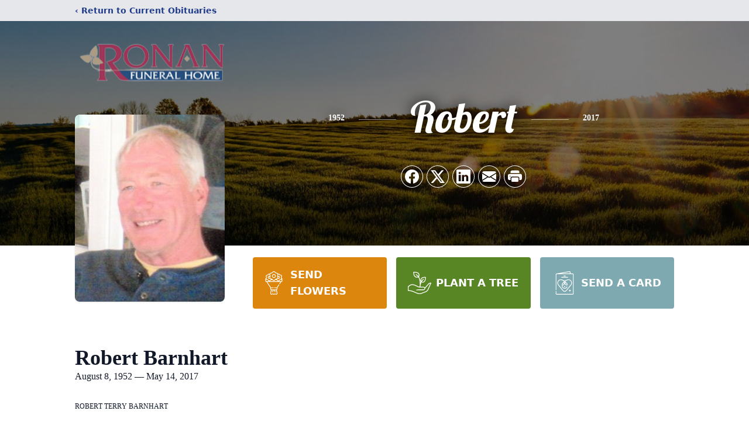

--- FILE ---
content_type: text/html; charset=utf-8
request_url: https://www.google.com/recaptcha/enterprise/anchor?ar=1&k=6LfiBEwiAAAAAB1Wu_mgpQadVSufF04YJeyxNZwT&co=aHR0cHM6Ly93d3cucm9uYW5maC5jb206NDQz&hl=en&type=image&v=PoyoqOPhxBO7pBk68S4YbpHZ&theme=light&size=invisible&badge=bottomright&anchor-ms=20000&execute-ms=30000&cb=c3fbgle245p6
body_size: 48542
content:
<!DOCTYPE HTML><html dir="ltr" lang="en"><head><meta http-equiv="Content-Type" content="text/html; charset=UTF-8">
<meta http-equiv="X-UA-Compatible" content="IE=edge">
<title>reCAPTCHA</title>
<style type="text/css">
/* cyrillic-ext */
@font-face {
  font-family: 'Roboto';
  font-style: normal;
  font-weight: 400;
  font-stretch: 100%;
  src: url(//fonts.gstatic.com/s/roboto/v48/KFO7CnqEu92Fr1ME7kSn66aGLdTylUAMa3GUBHMdazTgWw.woff2) format('woff2');
  unicode-range: U+0460-052F, U+1C80-1C8A, U+20B4, U+2DE0-2DFF, U+A640-A69F, U+FE2E-FE2F;
}
/* cyrillic */
@font-face {
  font-family: 'Roboto';
  font-style: normal;
  font-weight: 400;
  font-stretch: 100%;
  src: url(//fonts.gstatic.com/s/roboto/v48/KFO7CnqEu92Fr1ME7kSn66aGLdTylUAMa3iUBHMdazTgWw.woff2) format('woff2');
  unicode-range: U+0301, U+0400-045F, U+0490-0491, U+04B0-04B1, U+2116;
}
/* greek-ext */
@font-face {
  font-family: 'Roboto';
  font-style: normal;
  font-weight: 400;
  font-stretch: 100%;
  src: url(//fonts.gstatic.com/s/roboto/v48/KFO7CnqEu92Fr1ME7kSn66aGLdTylUAMa3CUBHMdazTgWw.woff2) format('woff2');
  unicode-range: U+1F00-1FFF;
}
/* greek */
@font-face {
  font-family: 'Roboto';
  font-style: normal;
  font-weight: 400;
  font-stretch: 100%;
  src: url(//fonts.gstatic.com/s/roboto/v48/KFO7CnqEu92Fr1ME7kSn66aGLdTylUAMa3-UBHMdazTgWw.woff2) format('woff2');
  unicode-range: U+0370-0377, U+037A-037F, U+0384-038A, U+038C, U+038E-03A1, U+03A3-03FF;
}
/* math */
@font-face {
  font-family: 'Roboto';
  font-style: normal;
  font-weight: 400;
  font-stretch: 100%;
  src: url(//fonts.gstatic.com/s/roboto/v48/KFO7CnqEu92Fr1ME7kSn66aGLdTylUAMawCUBHMdazTgWw.woff2) format('woff2');
  unicode-range: U+0302-0303, U+0305, U+0307-0308, U+0310, U+0312, U+0315, U+031A, U+0326-0327, U+032C, U+032F-0330, U+0332-0333, U+0338, U+033A, U+0346, U+034D, U+0391-03A1, U+03A3-03A9, U+03B1-03C9, U+03D1, U+03D5-03D6, U+03F0-03F1, U+03F4-03F5, U+2016-2017, U+2034-2038, U+203C, U+2040, U+2043, U+2047, U+2050, U+2057, U+205F, U+2070-2071, U+2074-208E, U+2090-209C, U+20D0-20DC, U+20E1, U+20E5-20EF, U+2100-2112, U+2114-2115, U+2117-2121, U+2123-214F, U+2190, U+2192, U+2194-21AE, U+21B0-21E5, U+21F1-21F2, U+21F4-2211, U+2213-2214, U+2216-22FF, U+2308-230B, U+2310, U+2319, U+231C-2321, U+2336-237A, U+237C, U+2395, U+239B-23B7, U+23D0, U+23DC-23E1, U+2474-2475, U+25AF, U+25B3, U+25B7, U+25BD, U+25C1, U+25CA, U+25CC, U+25FB, U+266D-266F, U+27C0-27FF, U+2900-2AFF, U+2B0E-2B11, U+2B30-2B4C, U+2BFE, U+3030, U+FF5B, U+FF5D, U+1D400-1D7FF, U+1EE00-1EEFF;
}
/* symbols */
@font-face {
  font-family: 'Roboto';
  font-style: normal;
  font-weight: 400;
  font-stretch: 100%;
  src: url(//fonts.gstatic.com/s/roboto/v48/KFO7CnqEu92Fr1ME7kSn66aGLdTylUAMaxKUBHMdazTgWw.woff2) format('woff2');
  unicode-range: U+0001-000C, U+000E-001F, U+007F-009F, U+20DD-20E0, U+20E2-20E4, U+2150-218F, U+2190, U+2192, U+2194-2199, U+21AF, U+21E6-21F0, U+21F3, U+2218-2219, U+2299, U+22C4-22C6, U+2300-243F, U+2440-244A, U+2460-24FF, U+25A0-27BF, U+2800-28FF, U+2921-2922, U+2981, U+29BF, U+29EB, U+2B00-2BFF, U+4DC0-4DFF, U+FFF9-FFFB, U+10140-1018E, U+10190-1019C, U+101A0, U+101D0-101FD, U+102E0-102FB, U+10E60-10E7E, U+1D2C0-1D2D3, U+1D2E0-1D37F, U+1F000-1F0FF, U+1F100-1F1AD, U+1F1E6-1F1FF, U+1F30D-1F30F, U+1F315, U+1F31C, U+1F31E, U+1F320-1F32C, U+1F336, U+1F378, U+1F37D, U+1F382, U+1F393-1F39F, U+1F3A7-1F3A8, U+1F3AC-1F3AF, U+1F3C2, U+1F3C4-1F3C6, U+1F3CA-1F3CE, U+1F3D4-1F3E0, U+1F3ED, U+1F3F1-1F3F3, U+1F3F5-1F3F7, U+1F408, U+1F415, U+1F41F, U+1F426, U+1F43F, U+1F441-1F442, U+1F444, U+1F446-1F449, U+1F44C-1F44E, U+1F453, U+1F46A, U+1F47D, U+1F4A3, U+1F4B0, U+1F4B3, U+1F4B9, U+1F4BB, U+1F4BF, U+1F4C8-1F4CB, U+1F4D6, U+1F4DA, U+1F4DF, U+1F4E3-1F4E6, U+1F4EA-1F4ED, U+1F4F7, U+1F4F9-1F4FB, U+1F4FD-1F4FE, U+1F503, U+1F507-1F50B, U+1F50D, U+1F512-1F513, U+1F53E-1F54A, U+1F54F-1F5FA, U+1F610, U+1F650-1F67F, U+1F687, U+1F68D, U+1F691, U+1F694, U+1F698, U+1F6AD, U+1F6B2, U+1F6B9-1F6BA, U+1F6BC, U+1F6C6-1F6CF, U+1F6D3-1F6D7, U+1F6E0-1F6EA, U+1F6F0-1F6F3, U+1F6F7-1F6FC, U+1F700-1F7FF, U+1F800-1F80B, U+1F810-1F847, U+1F850-1F859, U+1F860-1F887, U+1F890-1F8AD, U+1F8B0-1F8BB, U+1F8C0-1F8C1, U+1F900-1F90B, U+1F93B, U+1F946, U+1F984, U+1F996, U+1F9E9, U+1FA00-1FA6F, U+1FA70-1FA7C, U+1FA80-1FA89, U+1FA8F-1FAC6, U+1FACE-1FADC, U+1FADF-1FAE9, U+1FAF0-1FAF8, U+1FB00-1FBFF;
}
/* vietnamese */
@font-face {
  font-family: 'Roboto';
  font-style: normal;
  font-weight: 400;
  font-stretch: 100%;
  src: url(//fonts.gstatic.com/s/roboto/v48/KFO7CnqEu92Fr1ME7kSn66aGLdTylUAMa3OUBHMdazTgWw.woff2) format('woff2');
  unicode-range: U+0102-0103, U+0110-0111, U+0128-0129, U+0168-0169, U+01A0-01A1, U+01AF-01B0, U+0300-0301, U+0303-0304, U+0308-0309, U+0323, U+0329, U+1EA0-1EF9, U+20AB;
}
/* latin-ext */
@font-face {
  font-family: 'Roboto';
  font-style: normal;
  font-weight: 400;
  font-stretch: 100%;
  src: url(//fonts.gstatic.com/s/roboto/v48/KFO7CnqEu92Fr1ME7kSn66aGLdTylUAMa3KUBHMdazTgWw.woff2) format('woff2');
  unicode-range: U+0100-02BA, U+02BD-02C5, U+02C7-02CC, U+02CE-02D7, U+02DD-02FF, U+0304, U+0308, U+0329, U+1D00-1DBF, U+1E00-1E9F, U+1EF2-1EFF, U+2020, U+20A0-20AB, U+20AD-20C0, U+2113, U+2C60-2C7F, U+A720-A7FF;
}
/* latin */
@font-face {
  font-family: 'Roboto';
  font-style: normal;
  font-weight: 400;
  font-stretch: 100%;
  src: url(//fonts.gstatic.com/s/roboto/v48/KFO7CnqEu92Fr1ME7kSn66aGLdTylUAMa3yUBHMdazQ.woff2) format('woff2');
  unicode-range: U+0000-00FF, U+0131, U+0152-0153, U+02BB-02BC, U+02C6, U+02DA, U+02DC, U+0304, U+0308, U+0329, U+2000-206F, U+20AC, U+2122, U+2191, U+2193, U+2212, U+2215, U+FEFF, U+FFFD;
}
/* cyrillic-ext */
@font-face {
  font-family: 'Roboto';
  font-style: normal;
  font-weight: 500;
  font-stretch: 100%;
  src: url(//fonts.gstatic.com/s/roboto/v48/KFO7CnqEu92Fr1ME7kSn66aGLdTylUAMa3GUBHMdazTgWw.woff2) format('woff2');
  unicode-range: U+0460-052F, U+1C80-1C8A, U+20B4, U+2DE0-2DFF, U+A640-A69F, U+FE2E-FE2F;
}
/* cyrillic */
@font-face {
  font-family: 'Roboto';
  font-style: normal;
  font-weight: 500;
  font-stretch: 100%;
  src: url(//fonts.gstatic.com/s/roboto/v48/KFO7CnqEu92Fr1ME7kSn66aGLdTylUAMa3iUBHMdazTgWw.woff2) format('woff2');
  unicode-range: U+0301, U+0400-045F, U+0490-0491, U+04B0-04B1, U+2116;
}
/* greek-ext */
@font-face {
  font-family: 'Roboto';
  font-style: normal;
  font-weight: 500;
  font-stretch: 100%;
  src: url(//fonts.gstatic.com/s/roboto/v48/KFO7CnqEu92Fr1ME7kSn66aGLdTylUAMa3CUBHMdazTgWw.woff2) format('woff2');
  unicode-range: U+1F00-1FFF;
}
/* greek */
@font-face {
  font-family: 'Roboto';
  font-style: normal;
  font-weight: 500;
  font-stretch: 100%;
  src: url(//fonts.gstatic.com/s/roboto/v48/KFO7CnqEu92Fr1ME7kSn66aGLdTylUAMa3-UBHMdazTgWw.woff2) format('woff2');
  unicode-range: U+0370-0377, U+037A-037F, U+0384-038A, U+038C, U+038E-03A1, U+03A3-03FF;
}
/* math */
@font-face {
  font-family: 'Roboto';
  font-style: normal;
  font-weight: 500;
  font-stretch: 100%;
  src: url(//fonts.gstatic.com/s/roboto/v48/KFO7CnqEu92Fr1ME7kSn66aGLdTylUAMawCUBHMdazTgWw.woff2) format('woff2');
  unicode-range: U+0302-0303, U+0305, U+0307-0308, U+0310, U+0312, U+0315, U+031A, U+0326-0327, U+032C, U+032F-0330, U+0332-0333, U+0338, U+033A, U+0346, U+034D, U+0391-03A1, U+03A3-03A9, U+03B1-03C9, U+03D1, U+03D5-03D6, U+03F0-03F1, U+03F4-03F5, U+2016-2017, U+2034-2038, U+203C, U+2040, U+2043, U+2047, U+2050, U+2057, U+205F, U+2070-2071, U+2074-208E, U+2090-209C, U+20D0-20DC, U+20E1, U+20E5-20EF, U+2100-2112, U+2114-2115, U+2117-2121, U+2123-214F, U+2190, U+2192, U+2194-21AE, U+21B0-21E5, U+21F1-21F2, U+21F4-2211, U+2213-2214, U+2216-22FF, U+2308-230B, U+2310, U+2319, U+231C-2321, U+2336-237A, U+237C, U+2395, U+239B-23B7, U+23D0, U+23DC-23E1, U+2474-2475, U+25AF, U+25B3, U+25B7, U+25BD, U+25C1, U+25CA, U+25CC, U+25FB, U+266D-266F, U+27C0-27FF, U+2900-2AFF, U+2B0E-2B11, U+2B30-2B4C, U+2BFE, U+3030, U+FF5B, U+FF5D, U+1D400-1D7FF, U+1EE00-1EEFF;
}
/* symbols */
@font-face {
  font-family: 'Roboto';
  font-style: normal;
  font-weight: 500;
  font-stretch: 100%;
  src: url(//fonts.gstatic.com/s/roboto/v48/KFO7CnqEu92Fr1ME7kSn66aGLdTylUAMaxKUBHMdazTgWw.woff2) format('woff2');
  unicode-range: U+0001-000C, U+000E-001F, U+007F-009F, U+20DD-20E0, U+20E2-20E4, U+2150-218F, U+2190, U+2192, U+2194-2199, U+21AF, U+21E6-21F0, U+21F3, U+2218-2219, U+2299, U+22C4-22C6, U+2300-243F, U+2440-244A, U+2460-24FF, U+25A0-27BF, U+2800-28FF, U+2921-2922, U+2981, U+29BF, U+29EB, U+2B00-2BFF, U+4DC0-4DFF, U+FFF9-FFFB, U+10140-1018E, U+10190-1019C, U+101A0, U+101D0-101FD, U+102E0-102FB, U+10E60-10E7E, U+1D2C0-1D2D3, U+1D2E0-1D37F, U+1F000-1F0FF, U+1F100-1F1AD, U+1F1E6-1F1FF, U+1F30D-1F30F, U+1F315, U+1F31C, U+1F31E, U+1F320-1F32C, U+1F336, U+1F378, U+1F37D, U+1F382, U+1F393-1F39F, U+1F3A7-1F3A8, U+1F3AC-1F3AF, U+1F3C2, U+1F3C4-1F3C6, U+1F3CA-1F3CE, U+1F3D4-1F3E0, U+1F3ED, U+1F3F1-1F3F3, U+1F3F5-1F3F7, U+1F408, U+1F415, U+1F41F, U+1F426, U+1F43F, U+1F441-1F442, U+1F444, U+1F446-1F449, U+1F44C-1F44E, U+1F453, U+1F46A, U+1F47D, U+1F4A3, U+1F4B0, U+1F4B3, U+1F4B9, U+1F4BB, U+1F4BF, U+1F4C8-1F4CB, U+1F4D6, U+1F4DA, U+1F4DF, U+1F4E3-1F4E6, U+1F4EA-1F4ED, U+1F4F7, U+1F4F9-1F4FB, U+1F4FD-1F4FE, U+1F503, U+1F507-1F50B, U+1F50D, U+1F512-1F513, U+1F53E-1F54A, U+1F54F-1F5FA, U+1F610, U+1F650-1F67F, U+1F687, U+1F68D, U+1F691, U+1F694, U+1F698, U+1F6AD, U+1F6B2, U+1F6B9-1F6BA, U+1F6BC, U+1F6C6-1F6CF, U+1F6D3-1F6D7, U+1F6E0-1F6EA, U+1F6F0-1F6F3, U+1F6F7-1F6FC, U+1F700-1F7FF, U+1F800-1F80B, U+1F810-1F847, U+1F850-1F859, U+1F860-1F887, U+1F890-1F8AD, U+1F8B0-1F8BB, U+1F8C0-1F8C1, U+1F900-1F90B, U+1F93B, U+1F946, U+1F984, U+1F996, U+1F9E9, U+1FA00-1FA6F, U+1FA70-1FA7C, U+1FA80-1FA89, U+1FA8F-1FAC6, U+1FACE-1FADC, U+1FADF-1FAE9, U+1FAF0-1FAF8, U+1FB00-1FBFF;
}
/* vietnamese */
@font-face {
  font-family: 'Roboto';
  font-style: normal;
  font-weight: 500;
  font-stretch: 100%;
  src: url(//fonts.gstatic.com/s/roboto/v48/KFO7CnqEu92Fr1ME7kSn66aGLdTylUAMa3OUBHMdazTgWw.woff2) format('woff2');
  unicode-range: U+0102-0103, U+0110-0111, U+0128-0129, U+0168-0169, U+01A0-01A1, U+01AF-01B0, U+0300-0301, U+0303-0304, U+0308-0309, U+0323, U+0329, U+1EA0-1EF9, U+20AB;
}
/* latin-ext */
@font-face {
  font-family: 'Roboto';
  font-style: normal;
  font-weight: 500;
  font-stretch: 100%;
  src: url(//fonts.gstatic.com/s/roboto/v48/KFO7CnqEu92Fr1ME7kSn66aGLdTylUAMa3KUBHMdazTgWw.woff2) format('woff2');
  unicode-range: U+0100-02BA, U+02BD-02C5, U+02C7-02CC, U+02CE-02D7, U+02DD-02FF, U+0304, U+0308, U+0329, U+1D00-1DBF, U+1E00-1E9F, U+1EF2-1EFF, U+2020, U+20A0-20AB, U+20AD-20C0, U+2113, U+2C60-2C7F, U+A720-A7FF;
}
/* latin */
@font-face {
  font-family: 'Roboto';
  font-style: normal;
  font-weight: 500;
  font-stretch: 100%;
  src: url(//fonts.gstatic.com/s/roboto/v48/KFO7CnqEu92Fr1ME7kSn66aGLdTylUAMa3yUBHMdazQ.woff2) format('woff2');
  unicode-range: U+0000-00FF, U+0131, U+0152-0153, U+02BB-02BC, U+02C6, U+02DA, U+02DC, U+0304, U+0308, U+0329, U+2000-206F, U+20AC, U+2122, U+2191, U+2193, U+2212, U+2215, U+FEFF, U+FFFD;
}
/* cyrillic-ext */
@font-face {
  font-family: 'Roboto';
  font-style: normal;
  font-weight: 900;
  font-stretch: 100%;
  src: url(//fonts.gstatic.com/s/roboto/v48/KFO7CnqEu92Fr1ME7kSn66aGLdTylUAMa3GUBHMdazTgWw.woff2) format('woff2');
  unicode-range: U+0460-052F, U+1C80-1C8A, U+20B4, U+2DE0-2DFF, U+A640-A69F, U+FE2E-FE2F;
}
/* cyrillic */
@font-face {
  font-family: 'Roboto';
  font-style: normal;
  font-weight: 900;
  font-stretch: 100%;
  src: url(//fonts.gstatic.com/s/roboto/v48/KFO7CnqEu92Fr1ME7kSn66aGLdTylUAMa3iUBHMdazTgWw.woff2) format('woff2');
  unicode-range: U+0301, U+0400-045F, U+0490-0491, U+04B0-04B1, U+2116;
}
/* greek-ext */
@font-face {
  font-family: 'Roboto';
  font-style: normal;
  font-weight: 900;
  font-stretch: 100%;
  src: url(//fonts.gstatic.com/s/roboto/v48/KFO7CnqEu92Fr1ME7kSn66aGLdTylUAMa3CUBHMdazTgWw.woff2) format('woff2');
  unicode-range: U+1F00-1FFF;
}
/* greek */
@font-face {
  font-family: 'Roboto';
  font-style: normal;
  font-weight: 900;
  font-stretch: 100%;
  src: url(//fonts.gstatic.com/s/roboto/v48/KFO7CnqEu92Fr1ME7kSn66aGLdTylUAMa3-UBHMdazTgWw.woff2) format('woff2');
  unicode-range: U+0370-0377, U+037A-037F, U+0384-038A, U+038C, U+038E-03A1, U+03A3-03FF;
}
/* math */
@font-face {
  font-family: 'Roboto';
  font-style: normal;
  font-weight: 900;
  font-stretch: 100%;
  src: url(//fonts.gstatic.com/s/roboto/v48/KFO7CnqEu92Fr1ME7kSn66aGLdTylUAMawCUBHMdazTgWw.woff2) format('woff2');
  unicode-range: U+0302-0303, U+0305, U+0307-0308, U+0310, U+0312, U+0315, U+031A, U+0326-0327, U+032C, U+032F-0330, U+0332-0333, U+0338, U+033A, U+0346, U+034D, U+0391-03A1, U+03A3-03A9, U+03B1-03C9, U+03D1, U+03D5-03D6, U+03F0-03F1, U+03F4-03F5, U+2016-2017, U+2034-2038, U+203C, U+2040, U+2043, U+2047, U+2050, U+2057, U+205F, U+2070-2071, U+2074-208E, U+2090-209C, U+20D0-20DC, U+20E1, U+20E5-20EF, U+2100-2112, U+2114-2115, U+2117-2121, U+2123-214F, U+2190, U+2192, U+2194-21AE, U+21B0-21E5, U+21F1-21F2, U+21F4-2211, U+2213-2214, U+2216-22FF, U+2308-230B, U+2310, U+2319, U+231C-2321, U+2336-237A, U+237C, U+2395, U+239B-23B7, U+23D0, U+23DC-23E1, U+2474-2475, U+25AF, U+25B3, U+25B7, U+25BD, U+25C1, U+25CA, U+25CC, U+25FB, U+266D-266F, U+27C0-27FF, U+2900-2AFF, U+2B0E-2B11, U+2B30-2B4C, U+2BFE, U+3030, U+FF5B, U+FF5D, U+1D400-1D7FF, U+1EE00-1EEFF;
}
/* symbols */
@font-face {
  font-family: 'Roboto';
  font-style: normal;
  font-weight: 900;
  font-stretch: 100%;
  src: url(//fonts.gstatic.com/s/roboto/v48/KFO7CnqEu92Fr1ME7kSn66aGLdTylUAMaxKUBHMdazTgWw.woff2) format('woff2');
  unicode-range: U+0001-000C, U+000E-001F, U+007F-009F, U+20DD-20E0, U+20E2-20E4, U+2150-218F, U+2190, U+2192, U+2194-2199, U+21AF, U+21E6-21F0, U+21F3, U+2218-2219, U+2299, U+22C4-22C6, U+2300-243F, U+2440-244A, U+2460-24FF, U+25A0-27BF, U+2800-28FF, U+2921-2922, U+2981, U+29BF, U+29EB, U+2B00-2BFF, U+4DC0-4DFF, U+FFF9-FFFB, U+10140-1018E, U+10190-1019C, U+101A0, U+101D0-101FD, U+102E0-102FB, U+10E60-10E7E, U+1D2C0-1D2D3, U+1D2E0-1D37F, U+1F000-1F0FF, U+1F100-1F1AD, U+1F1E6-1F1FF, U+1F30D-1F30F, U+1F315, U+1F31C, U+1F31E, U+1F320-1F32C, U+1F336, U+1F378, U+1F37D, U+1F382, U+1F393-1F39F, U+1F3A7-1F3A8, U+1F3AC-1F3AF, U+1F3C2, U+1F3C4-1F3C6, U+1F3CA-1F3CE, U+1F3D4-1F3E0, U+1F3ED, U+1F3F1-1F3F3, U+1F3F5-1F3F7, U+1F408, U+1F415, U+1F41F, U+1F426, U+1F43F, U+1F441-1F442, U+1F444, U+1F446-1F449, U+1F44C-1F44E, U+1F453, U+1F46A, U+1F47D, U+1F4A3, U+1F4B0, U+1F4B3, U+1F4B9, U+1F4BB, U+1F4BF, U+1F4C8-1F4CB, U+1F4D6, U+1F4DA, U+1F4DF, U+1F4E3-1F4E6, U+1F4EA-1F4ED, U+1F4F7, U+1F4F9-1F4FB, U+1F4FD-1F4FE, U+1F503, U+1F507-1F50B, U+1F50D, U+1F512-1F513, U+1F53E-1F54A, U+1F54F-1F5FA, U+1F610, U+1F650-1F67F, U+1F687, U+1F68D, U+1F691, U+1F694, U+1F698, U+1F6AD, U+1F6B2, U+1F6B9-1F6BA, U+1F6BC, U+1F6C6-1F6CF, U+1F6D3-1F6D7, U+1F6E0-1F6EA, U+1F6F0-1F6F3, U+1F6F7-1F6FC, U+1F700-1F7FF, U+1F800-1F80B, U+1F810-1F847, U+1F850-1F859, U+1F860-1F887, U+1F890-1F8AD, U+1F8B0-1F8BB, U+1F8C0-1F8C1, U+1F900-1F90B, U+1F93B, U+1F946, U+1F984, U+1F996, U+1F9E9, U+1FA00-1FA6F, U+1FA70-1FA7C, U+1FA80-1FA89, U+1FA8F-1FAC6, U+1FACE-1FADC, U+1FADF-1FAE9, U+1FAF0-1FAF8, U+1FB00-1FBFF;
}
/* vietnamese */
@font-face {
  font-family: 'Roboto';
  font-style: normal;
  font-weight: 900;
  font-stretch: 100%;
  src: url(//fonts.gstatic.com/s/roboto/v48/KFO7CnqEu92Fr1ME7kSn66aGLdTylUAMa3OUBHMdazTgWw.woff2) format('woff2');
  unicode-range: U+0102-0103, U+0110-0111, U+0128-0129, U+0168-0169, U+01A0-01A1, U+01AF-01B0, U+0300-0301, U+0303-0304, U+0308-0309, U+0323, U+0329, U+1EA0-1EF9, U+20AB;
}
/* latin-ext */
@font-face {
  font-family: 'Roboto';
  font-style: normal;
  font-weight: 900;
  font-stretch: 100%;
  src: url(//fonts.gstatic.com/s/roboto/v48/KFO7CnqEu92Fr1ME7kSn66aGLdTylUAMa3KUBHMdazTgWw.woff2) format('woff2');
  unicode-range: U+0100-02BA, U+02BD-02C5, U+02C7-02CC, U+02CE-02D7, U+02DD-02FF, U+0304, U+0308, U+0329, U+1D00-1DBF, U+1E00-1E9F, U+1EF2-1EFF, U+2020, U+20A0-20AB, U+20AD-20C0, U+2113, U+2C60-2C7F, U+A720-A7FF;
}
/* latin */
@font-face {
  font-family: 'Roboto';
  font-style: normal;
  font-weight: 900;
  font-stretch: 100%;
  src: url(//fonts.gstatic.com/s/roboto/v48/KFO7CnqEu92Fr1ME7kSn66aGLdTylUAMa3yUBHMdazQ.woff2) format('woff2');
  unicode-range: U+0000-00FF, U+0131, U+0152-0153, U+02BB-02BC, U+02C6, U+02DA, U+02DC, U+0304, U+0308, U+0329, U+2000-206F, U+20AC, U+2122, U+2191, U+2193, U+2212, U+2215, U+FEFF, U+FFFD;
}

</style>
<link rel="stylesheet" type="text/css" href="https://www.gstatic.com/recaptcha/releases/PoyoqOPhxBO7pBk68S4YbpHZ/styles__ltr.css">
<script nonce="fnrxX9C9LsxWwruo-QX21Q" type="text/javascript">window['__recaptcha_api'] = 'https://www.google.com/recaptcha/enterprise/';</script>
<script type="text/javascript" src="https://www.gstatic.com/recaptcha/releases/PoyoqOPhxBO7pBk68S4YbpHZ/recaptcha__en.js" nonce="fnrxX9C9LsxWwruo-QX21Q">
      
    </script></head>
<body><div id="rc-anchor-alert" class="rc-anchor-alert"></div>
<input type="hidden" id="recaptcha-token" value="[base64]">
<script type="text/javascript" nonce="fnrxX9C9LsxWwruo-QX21Q">
      recaptcha.anchor.Main.init("[\x22ainput\x22,[\x22bgdata\x22,\x22\x22,\[base64]/[base64]/[base64]/[base64]/[base64]/UltsKytdPUU6KEU8MjA0OD9SW2wrK109RT4+NnwxOTI6KChFJjY0NTEyKT09NTUyOTYmJk0rMTxjLmxlbmd0aCYmKGMuY2hhckNvZGVBdChNKzEpJjY0NTEyKT09NTYzMjA/[base64]/[base64]/[base64]/[base64]/[base64]/[base64]/[base64]\x22,\[base64]\\u003d\\u003d\x22,\x22HibDgkjDlnLDqkxXwotHw7kTUcKIw6whwpBBIjliw7XCpgjDqEU/w653ZDnClsKRciIiwokyW8OfTMO+wo3DvMK5Z01bwpsBwq0bGcOZw4IWJsKhw4t2QMKRwp17TcOWwowBP8KyB8OiFMK5G8OpZ8OyMQ3CqsKsw69zwr/DpDPCgknChsKswrE9ZVkVLUfCk8OHwrrDiAzCgsKpfMKQPzscSsKkwqdAEMOEwrkYTMOJwrFfW8OVHsOqw4YzI8KJCcOnwofCmX55w6wYX1nDg1PCm8K/wqHDkmYPOCjDscOFwoA9w4XCp8OHw6jDq0rCiAs9P208D8O9wp5raMOMw6fClsKIX8KhDcKowpEZwp/DgXvCgcK3eFUvGAbDg8KHF8OIwpLDl8KSZAHCtwXDsXdsw7LChsOMw5wXwrPCrVTDq3LDlDVZR10ME8KeY8OlVsOnw5gewrEJEjDDrGcIw5dvB2bDsMO9wpRhbMK3wocWY1tGwr5Vw4Y6fsOsfRjDtW8sfMOqBBAZUsKgwqgcw5HDqMOCWxfDsRzDkTfClcO5Mw/ClMOuw6vDjX/CnsOjwq3DmwtYw6bCrMOmMTpywqI8w4ErHR/DsXZLMcOiwqh8wp/Dsj91woNUecORQMKawqjCkcKRwrLCg2sswp9rwrvCgMOFwozDrW7DvcOMCMKlwq7CsTJCBnciHgbCicK1wolMw6pEwqEcIsKdLMKYwrLDuAXCtTwRw7x2BX/DqcKwwoFceEhNPcKFwqoGZ8OXaXV9w7A7woNhCxvClMORw4/ChsOeKQx/w4TDkcKOwqHDsRLDnFbDoW/[base64]/KsKTw5F3FMOzbxpMAHZIwrpkwoNgJMOrI1jDqwwBEMO7wr/DsMK3w7wvJgTDh8O/dXZTJ8KWwrrCrsKnw4/DqsOYwoXDgsOfw6XClVxtccK5wpofZSwvw6LDkA7DmMOzw4nDssODYsOUwqzCvsK9wp/[base64]/[base64]/CnidPO8OVSkHDh2UVWmDDgsKddVjCocOrw5FRwq3CusKncMOgPDzDqMO4FEQiE3Unc8OyJHMlw5pVBMOWw5DCjG9lM0fCmyvCizgvV8KKwolcS3pKPx/CjsOrw5osAcKEQsOXezFLw5AKwpvCoxLDu8Kyw5HDs8OIw5XDiRgVwrrCq2M0woHDo8KLGcKMw5rCtcK3I3/Dk8OSE8KVdcKFwo9deMOqNUvDv8KrVhnDu8O4wr7Du8OXNMKnw7TDhl/CgcOdYMKjwqAICCLDh8O9NcOjwrJ9wrRmw7FqTMK1TFwswppvw443GsKlw6bDpTMbccOgRnMaworDr8OFwrk+w6clwr5twrDDqMKEfsO+DsO7wqV1wqnCh2PCk8OFT0tyVMK/HsKSVXd2a3vCjsOmDcKmw7gFaMKewrlOwoFTwr5NX8KIwqjCmMO1wrIrFsKRZcO4Zz/[base64]/M8O5w6PDnDJhw4pUw5rDjmdSwo/[base64]/JMOPa8KbJMOwwpZbDgvDlcKiw6xHPMOywqJMwr/[base64]/woISwrfClj4bBsOpw6bCvRhUwo/ChsOjIAFnw4pawr7DosKfwrMvfMKIwooww7nDt8KLDsODAcOXw5BIJSXCpcOuwo5LLQzDsnTCriFNw5/CrU5twqLCncOuFcKYAyY5wqbDkMKtGWXDisKMATzDoWXDoA7DqAtsdsKLA8K3aMOww6VFwqo1wpLDgMOEwq/[base64]/DgMKlwoY9w5PCnnbDqcKLw5owJDRSwqYtw57CqcKPWcKOwpTDosKbw4saw4vCkcKEwqgVKcO/wpcLw5bCggQJEwEDw5/Di3MRw7HCl8OkcMOIwot0D8O3L8OFwoJWwq/DsMOhwqzDlkPDqgXDtiLDlwzClcOlREjDtMO0w5RuZGLDvzHCmznDoAfDlQ5ewo7DpcK3OAYwwrcMw63DoMOMwpM0LcKiTsKHw4AQwqx5QsKxw5DCkMOzw61AecO2YxfCuzTDrsOFAQ/[base64]/Ds8OmwqTDk3DCu8OnSsKUwqMsKyzDpT7Cg8OUw5LCj8K/w5vChWjCkcOKwpsKbcKjP8KoU2cxw45Sw4ATfXgrVMO4XibDmg7CrcOsFDXCjynDjG8HHcOTwqjChcOGwpNCw6wXwopdX8OocMK1SMKlwqx0dMKHw4RPMB/CgsKYa8KJwqPCgsOCNsKKfCPCsUdZw4p2Tw7ChDRiCcKDwqLCvXzDkzEjccO3RX/CgSrCm8K3dMO+wq7Dnk0ANsOSEsKowoklwp/CvlbDpAg4w6rDsMKHUcO/[base64]/wrUIwpnCrD7CkVZkw7EmaMOVHcOaw4dPV8O+JmYGwqbCpcKha8K/woPDhmNGN8OWw63CosOSYSnDpsOYdcOyw4zDrsK+AsOwdMOAwpTDoWABw4wtwoHDrn0YS8KVTQ5IwqjCuiHCicOnZsOJYcKxw47CkcO/EsKvwqnDqMK2wpcJUksMwo/CusKWw7MOTsO0bsKlwrloY8K5wp1Ew6DDvcOIUsOIw5LDjMKeF2DDqCrDl8Kkw6jCu8KHUXVHacOOSMO0w7UUwqwEVmEyEmlqwpTCiQjCiMO4eCfDsXnColU8VHPDlgQ7I8OEP8KBHmHChA/Dv8Kgw7t0wrwVJwHCtsKvw5MXKVLCnSbDrV9SI8O1w7vDnylAw7zCn8OVOkc8w5rCssO7F27ChXctw6tNcsKRdsK1wpHDq3vDj8Oxwr3Cn8Kcw6FpNMOvw43CsAs0wprDi8OJWQ7DmTxtHwTCsFTDtMOkw5dnLjTDqmvDqsKHwrAbwprDnlLDiDglwr/[base64]/[base64]/[base64]/ClmN/QcOwwobDjsOMw5rCggJUwoZgFg3DmRzCr0fDmMOKR1QYw5bDqcORw4fDiMKawrnCj8OGRTjDucKLwpvDlkcKw7/CpSfDksKoWcKawqDCkMKEainDr2/CjMKQKsOrwo7CiHklw5fCncOlw7leXMK6B2XDqcKhQW4ow5nCnBYbdMKRwrQFUMOww6ELwqQ1w5NBwqgZTMO8w4fCqMONw6nDhMO+ah7DnTnCjBLClx1lw7PCoikJOsKTwoA7cMK9LSI3J2BNEcOkwoPDusK6wqrCvcKeRcOTHmMnEcKNQWw1wrvCmcOLw5/CvsOIw6sLw55aLsODwp/[base64]/CgMOrwpfCisKow5jCncOtwqbCrcKUS8OLU8K/w4/CmV9Fwq3CngEQJcObUw5lG8Oiw6kPwrFaw7HCocOrHUpQwokAUMOrwplaw6LCj2nCgHLCsklgwofCnA58w4ZXLUrCskzCpMOAP8OYYREvecKXfsOxK0XDpxDCpsKqYy3DrsKBwojDsyAFdMK+bMOLw4AwZMOJw73CjU4Uw4DCo8OoBhHDi0rCt8KDw4PDuhDDqGh/dcK6bH3DvUDCscKJw4JAWsKuVTcAH8K7w6PCkQDDqcK8PcKHw5nDkcKNw58XeT3Ct0jCpCZCwr1lwpfCk8KTwrzCvMOpw53Cuy1YecKfcWQ1Vm/Dh2UKwrDCpnDCqnHClMOlwo9iw541LcKYeMKbHMKiw7VEexDDlcKKwpVVXsOOaBDCssKtwoXDjcOsEzLDqDkmQMK2w6HChX/Dum7CvgrCrcKFPsOBw5ViIMOzeBcSasOJw67DhMKVwpZwZknDm8Opw6vCtmDDiQTCkFcjZsOPS8Ofwr3ChcOIwp3DvnPDtsKcZcK/KF/Cv8K4wrdUXUzDvRjDtMK5VhdQw6J8w6kTw69ww6DCt8OaJMOowr3DoMKuRk0OwqA5wqIUbMOSHnpmwpF2wozCu8OLZlhWNcO9woLCqcODwqXCnxA4NsOXCsKPAQo/VFXCt1Ydwq3DncOKwrjCpcKyw7LChsKEwp0Pw43DpxgXw74RSB4UTMKxw7rDinzDmAjCqXJuw6/Cj8OINkfCuXlcdUvCr2LCuVQLw51vw5nDsMKQw4LDrmPDgcKAw6jCrcONw5hQaMO7A8O9FhxzN0whRsK/wpR9wp5/[base64]/[base64]/Clh/CrBXDr0lPenzDgTfChzTCpsKmJ8KQWBEqM1HDh8O0EWLCtcOQw5HDtcKjGB01wr7Dqx3DrMK+wq10w5EuBsK9EcKWSMKMGwfDnRrCvMOafmJsw6l7wot5wp7DqHsWYg0TH8O7w7NtNCnCj8KwdMKnP8K/w4pDw4vDnCDCnEvCqRPDn8KVD8KtK1JZNBxFU8KfO8OiPcO4JTshw5fDtWrDp8KNAcKQwpvCkMKwwrJ6aMKKwrvCkR7CmcKewqXCnit7wqxew63Ck8KTw5vCvFjDuBgLwp7CpcK4w7wMw4XDvChUwpDCpHZLFsOXNsO1w6tGw7BOw77Cl8OPECt3w55/w7HCq0rDnnXDixLDlTl/wpxMVcKcRXjDujE0QFETbMKhwprCiDBow6zDoMO5wozDmVpFIlA3w6zDqnvDnlp/KQdPS8KvwogCb8Olw6rDgCcxNcOAwrPCrsKjbcOyWcOJwoVkdsOtHxA3SMOvw6PCusKLwrNVw4QQQizCpCjDp8KVw4nDrcOgJkZQV18sCGHDqE/CqhHDnBlZwovCqnjCuTTCrcKHw50awqglMGZbMMO7w5vDsj4QwqPCoyhAwprCm2MNw5xMw7FHw7JRwrzDvMKcKMO4wo0Cf39Pw4/DpFbCscKsQlpwwo3CnDZmHcKPCAwSOyRPFsO9wpzCucOVe8Kowp7Cnj3CniDDvTMLw5XCoX/DgDbDp8O2XFY9w7vDoSzCijvCqsKtEjlzScOow6oMJ0jDmcKuwobDmMKMX8Oqwq1wTlI7HDDCvH/DgcOsKcOMaSbCnTFnUMKew49iwqxMw7nCpsOLwq/CqMKkL8OibCzDv8KfwrfCpmRpwqwtFsKow7tyXcO4P1bDt1XCsnQiLcKhUV7DhcKswqjCgwbDo2DCj8KzR3Npwr/[base64]/[base64]/Cr8Kkw7Ulw6UtCMOqwrFHw6fCsXrCtMKxU8KJw6TDgsK/[base64]/Cg8KtA19Rw6gXwopVSCPCpgTDu8Oww4Qaw4DCsQjCjiZ+wqLDnB0cKWgjwowkwprDscOww4Qmw4EeYsOTayM9LQoANnbCqcK2w6ERwpRlw7fDmMO0MMKDVMKRJkvCnmrDpMOHQB97MWpewqt2Rz3Dp8KiDcOswrbDrwjCgMOZwp7DjsKDw4zDvi7CnMKzT1PDnsKwwr/Dk8K4w6jDhcOrI03Crl/Dk8OGw6XClMOWZ8K4woHDsAA2cxxcesOJdEdGPsKrEcKoLxhFw4PCo8KhScKpTxkcwrLDrRA+w4c/WcKpwqbCjS4Kw4F8U8KKw5HCu8Kfw4rCtsK2UcKeVzdUFC7DucOqw5ROwpFrEVItw6LDoXnDksKvwo3CksOBwo7CvMOiwqQmYsKHeSHCuXvDm8OCwqVZEMK6LWDCgQXDp8OXw6nDusKDBDnCq8OLOwLCpzQjCsOXw6nDjcKBw5dKH2VUZm/DsMKBw7oecMO8E2nDo8O4XXjCnMKqw7c5UsOaBsK0TsOdO8KRwpscwpbCoj5YwqNnw5/ChEhhwqzCqFQXwo/DhEJqAMO5wo18w5jDsFjCg0AIwrLCqMOgw7PCuMKBw4VCF11nXl3CgD17dMKhSFLDh8KfYQYmS8Oiw7oEJTRjVcOUw57CrEXDhsOEFcOWdsOsYsK6w7paOiEWZXkzaAZBwp/[base64]/[base64]/w4PDgjgBeAvColB4woTClsOaw45HCcO9wrXDsVprIsKfBi/CsGjChFwdwqTChcOkHRRGw6HDo2vCuMOfF8OAw58bwpUmw4kPc8OuH8Kow4jCtsOPJCpBwovDp8KBw6FPfsO8wrTDjBvDgsO1wrkLw6bCu8ONwojClcK5wpfCgsOvw4dLwo/DjMOhc20KTsK4wqLDvMOtw5MSZh81woNSUV7CmQjDjMOSw5rCj8OwV8OhYjLDnzEDwr85w6B4wpnDkB/DisKncW7CuULDu8KdwoDDpQXDvHPCqMOyw7x5OBbCljc8wql0w5xfw5tqBsO4IyEJw5DCrMKOw5vCswLCkCzCu2TCl0rCuhRzd8OlG39uF8KBwqzDoTY7w4vCjljDrMKEEsK/cl3DvcK5wr/CoAPDlUI7w5HClAcXdEhSwpEPOcObI8KTw7nCtFvChVTClcKSa8K9Gx0OTxsDw4TDo8Kew5zCrENFZVTDlBYEKcO7c1tbcRjDh27DogwpwoQRwqQvRsKzwphNw6U/wrZ8XMOCVysRPA/[base64]/Cq29bw6g+fB8SwpDDskHDksOBwr/DqMKECzldw5HDusOgw47ChVXCu35awpR/YcO/asKWwqPCksKAwqfCokbDp8O7S8KVesKtwp7DtDhdc2ooaMKuasObM8K/wqzDn8OxwpQOwr1ewqnCnCE5wrnCtlrDlVfClm3CuEQBwqDDosKIGMOHwp5zRUQjwpPCjMKnJnnCq0ZzwqEkw7dXMMKXVEwOfcOpP3nDqUdgwo47w5DCu8OdQMOGIcOYwo8qw5fCiMK/PMKweMO/EMKXb395wofCj8KHAz3Ck3nDvMKZdVYvZhQhXjLCmsOFZcOcw4FiTcKxw4hDQXTCuy3CtkDCin/Cr8KyajzDlMO/MsKiw4kfQ8KJAB3CqcKBLD0Xe8K/NwRuw5BkesK/ehPDuMOfwobCvAdAdsKTVxUGwq0dw4HDl8OQEsKLA8Oew6JBw4/DlcKfw4DCplolLcKrwr9uwqDCsVQcw4DDm2HCv8KEwoNmwo7DmAfDtzhvw4JUeMKtw77Ch0rDksK4wq/DtMOZw7AzDMOBwo0fEsK7TcKiW8Knwr/DkwJBw7RKRGIwTUQeQT/Dt8K8KxrDjsOrasKtw57CpgfDiMKfLwk5K8ONbR9KZsOoMwnDlC1DHcOjw47CksKLLgvDoU/DlsKEwojCj8KkJcK3w4vCpBjCt8K6w6Nkw4IsOCbDuxwiwpdAwpNHAEBBwrvCkMKgFMOFSwjDv04vwp3Ct8OAw5LCvmZFw6jDnMK6XcKNazFcaUXDvncTeMKDwpjDvEM6MRtOHw7DiFLDqkNSwrIiDnPChBTDnTRVFsOqw5PCn0/DosKdZFJOwr46bmFcw7/DnsOMw6Y/wrcaw7sFwo7CqRI7WnvCoGwrRMK9GcKdwr/DgBvCv2nCvygPc8K3w7JrTGDCn8KFwqTDmg3Cl8ORwpTDp1tvXT7Dth3CgcKhw6ZXwpLCiltqw6/DvFd6wpvDp0JoG8KiacKde8KWwr5dw5rDlMOxECXDuT3DlG3CtGTDv03CnkzCqxTCisKHNcKgH8ODMcKuWl7ClV1hwpLCnnM0EkARMizDpnjDrDHDvsKUbG5BwqJUwppew4PDvsOxfF5Sw5jDvsKgwrbDsMKVw67Di8Olek/DgSAREsOKw4vDrEYDwrNfajTCqgxDw4PCvMKETSzCo8K8R8OewoDDuRE0EsOGwqDChzVEOcOSwpQFw4ltw7DDnQ/DmjYpCsO/wr8uw7Mgw68yZcONVBvDhMKTw7gsRsOvSsK1Kl/DscKfcj04wrtiw7DCnsKcA3LCtsOIR8OzQsKMS8OMecKwHsO6wpXCrytXw4t8ZsOVF8K/w7lXw5xRfcONYcKgZ8OSLcKKw6YfD0DCmn3DkcOMwonDq8OXY8KLwr/DhcKIw7k9B8OjL8Klw48fwrshw7JEw7J1worDrcOww6/DiEZ9T8KvDsKJw7hhwo7CjsKFw5RAeiBiw6LDv3VeAArCsmIFEMOZwrs+wpTCjwt7wrjDqg7DlsOTwqfDmMOIw5DDoMKDwqBLEsKlOHzCisOqGsOqYsKSwphaw6zChUN9wqPDj0YtwpzDrGMhZTDDrBTCpcK1wq/[base64]/HMKtw5USScOIw4jCvMK1wpHClnvDn8KAwqZbwqhGwqdFe8Onw7JVw67CpDZ/X3PDpsOSwoURTWtHwoXDiDnCssKaw7Rww5bDkDPDpCFjdkrDgV/Dj2EnK1vDkzTDj8KUwobCnsOVw7ALWsOBZMOpw5bClwjCikjCvD/DqzXDnWPCksOdw7xPwoxAwq5SfinCkMOgwpbDucKCw4fCrXvCh8K/w5JVNwZowpopw6k2ZTrCksO/w5kkwrR4HzDDicKqYsO5Rnc7wqJ3EU/CgsKlwqrDpcOPaF7Csz7Dv8OVVMKFHcKvw7TDhMK9GVpAwp3ChcKOSsKzOijDhXrDu8KMw5ExPjDDpS3Cr8Kvw43DtVd8dcKWwpNfw6w7wq9XVxFMPhgHw4/DrSoVDcKKwrZIwoVkw6nCgcKKw4rCsXAxwohUwpE8aWxDwohcwrw2wr/DqBs7w77CscOpw794KMO4Q8Osw5YcwojCjRvDm8Oqw5fDjMKYwplPSsOfw6ALUMObwqvDscKXwpZtVMK9w7w1w7nDqA/[base64]/QXsawrXDunp2wpTDg8Kjw5nCg8KiLWDCpALDrTfDrU5hIcOFBTs9wqDCvMOVFMO8E1NXesKow7kTw4vDjsOCbMKNUkzDgzPCusKUMMOGMsKcw5hPwqDClz0DQ8Kdw7ZIwqpNwoZ5w75Ow7QNwp/Ds8Kuf1jDtkxyYTvCiBXCvj43fQIowowhw4rDiMOUwpQCfMKrZ017FsOwOsKIVcKIwoJqwrp9Z8O/XUhNw4bDjcOPwqnDjCtyeTrCiAJVD8KrSFnCv3fDsnTCpsKdd8Okw4zCmsOJf8OYcFjCpsOSwrhdw4w+Z8K/wq/DvibDs8KJaAxfwqQbwqzCnzDDmwrCmQEjwpNLZBHCgsOHw6XCssONRMKpwp/DoDzDmT1yQB/CoQ4iMUVhwr3CnMOUNcKyw7kMw6jCslTCqsOEBX3CtcOTwr3Cgm0Bw61pwo3ClGzDiMOFwowGwrktDiPDiSfCj8OFwrU/w5/CksKUwqDCiMOaPgY8wr3DgRxpBDfCncKqD8OWZMKywp98X8K7OsK/woomF1JVMAB4woDDglnCmVkYScOZQGzDrcKqHU7DqsKSb8Ovw6tXGVjCmDZ4dXzDrDdvwpdSwrjDpFAgw6E2BMKzfn4yO8OJw6oDwpxKVg1gBcOrw40bWcK2ccKxYsKrfR3CusOzw7RMw7PDjMOUw47Dp8OGei/DmMKvIMOPL8KAIGbDljrDvsOAw7DCqMOrw6lJwozDmsODw43CksOgDXhJG8KbwpxJw5fCry1/PEnCqU8FZMOGw5vDkcOQw79qf8KWO8KBdcODwrbDvR4Vc8KBw43DrnHCgMOFXCwGwpvDgywsA8OMdG/CocKdw7pmwrxbw4rCmz1vw7/[base64]/DqsKtwpVtwrlGwq7Du05OayLDscOHWcKpw7oeTsKIRMOoRTfDmMK3AFMgw5jCmsOyRsO+TUfDrUzDsMKvW8OkBcOTYsKxwokUw5/ClRNVw747UMO5w5bDnMOUWCI7w5TCiMOKL8KbTXNkwqlKTsKdwqR+M8OwAcOewr0AwrjCqX8dfsK+O8K+PxvDi8OUBMO7w6DCty48CnNiIFwmRCdvw7/Dsw19asKNw6nDjMORwpzDisKPdMO7w5/[base64]/DpzjCkTbCicKaBxVoHEstQm1gwqEUw54Lw7rCtsOqwrY0w4XDrGTDllvDt24ePcKYKhl5JcKGPcKzwq3DhMOFakVxwqTDvsKFwqsYw7LDs8O5EkPCpcKCMw/[base64]/CgcKjYzxsLMKVwqzDn8KdA8OSwqLDqMKOMUXDjmVaw4YJAEh1w7t+w6DDucK8IsKkegsCR8K7wqg4S1l7W0PCi8Osw5IUw4LDoB7DmE8yYmE6wqRqwq7DsMOQwqQ0wofCnzHCssOfBsOZw6/DisOQeBHCqSXDu8KwwpFxbAsfw5wLwohKw7XClFDDsCk0B8OeaCFIwrLCvD/CmMOZCsKnCcOSLMK/w5vCqsKXw79mGjR/w5DDtcOLw6nDksKFw7UvY8KzTMOfw7YlwrXDn3rCt8KOw4/CnwDDoVJhbgrDl8KPw5wjw6PDnFvCosOwUcKxOcKAw77Dh8ODw5ZbwrbCnDjDq8KQw4DCgTPCh8OIE8K/JsOSSEvCocKQRcOvIEoJw7BIwqDChQ7DisO2w7MTwp4AQC5yw5/DqcKrw7rDnMOTwrfDqMKpw5QjwohrN8KidMOrw4rDr8KbwqDDusOXwpA3w5jCmAtXWGwNfMOVw7gtw5LDtlrDgCjDncOHwrjDrxzCh8OtwrtWwpnDrn/Du2AOw6JRRsK+asKVYlHDk8KhwroJGMKLXw4zbcKGwqRaw5TClHnDssOjw6oXMWAkw5seZGlUw4hWcsOyDkbDrcKIQU7CsMKVOcKxE1/ClC7Ct8Odw5rCtMKREQIsw4BTwrtUPH1+f8OEDsKmwobCt8OfE0HDvMODw6sDwqtmw65ew4DClcKFeMKLw53DgTPCnFrCl8KfDcKYEQ4Pw7DDmcK3wqfCsTVZwrrClcKzw6ttN8OSGsOxfcO6UBZ9ZMOLw5jDkXQfY8Odd3srQAjCpkTDkMKRNFtuw73DolxnwoJ/ZSvCuQczwp/DuADCrXM1ZEV/w6nCt1hjYcO0wqQTwp/DpjtZw7DChBZ2U8ONX8KZQ8OxEcObVEHDqyRkw5fChRjCmCp3TcKOw5QWwprDuMOQRMKMNH3DssOyQ8O+TcKEw7DDqMKwMk59d8KrwpzCllbCrlZWwrYwTMKYwqPCpMO1ExRefMO+w6XDuigoAcK0w7jCpXXDjsOIw6hjUn1Nwp/DqVHCtcKQw4oiw5vCpsKPwrnCnhxHfGnCksKyN8KFwp3Cn8KuwqQ1w7PCqMKwNEfDhcKtfz7CisKdbTTDsS/CnsOCQTzDrDHDn8KQwp4mEcOkHcKaK8KMKyLDkMOsVcOYOsOjaMKTwpPDscO+a0p2wpjCtMOiJxXCscOKOMO5AcKuwpI5wrZ9ccORw4XDq8KySMONMRXCgn/CiMOlwpgywqF5wo9Gw6zCt0TCrDfChGTCsGvDiMKKCMKKwozCgsOTwonCisO3w7HDlVAEK8O1Sm3DrC4cw4PClElUw7V+Hw7CplHCsm/CoMOlWcKGFsOeRsOMNip3AG0uwrNzCcKtw4jCqmM1w7gCw5XDusK3ZcKaw6tuw4/[base64]/CvGDDhsKYZsOdeMO0DMK6w7ZcHMK0ZDEiGCrDq2PDhMKAw6hwTHjDqxBSewhPUhcsG8OhwqvCsMOtD8OUSk8QFkbCpcOlO8OSW8KJwr4GQsOqwrpjB8O+wokNKUEhHW8KWEkWbMODFXnCsGHCryc2w4R1wp/[base64]/[base64]/w5TDtMKYQFbDm8OIQsOww77DvFxiwpQIw6nDoMKuO1MJwoTDqDAOw5jDp03CgmEES3bCp8Kuw4HCsTZ2w4nDmcKZMkBFw67Dmx0rwq/Do2QLw7HChcKkO8KGw6xuw5EsU8ObEwrDrsKAfsOzIAbCo2EMLWlxHH7DtUp8MXDDqcOlIw07w4RjwrQNAGgzGMK3wonCpkPCr8OebgPCqcKzKGpLwppGwqRxYcK4a8KhwpoRwprCvMOww6EHw6Jkwog7P33DrCvDpcOXJFR/[base64]/wpzDpsKNQcKiNMKcMMOew4HDocOfwpRww5sFw67DlzfCuDAsVXpNw4UXw4DCtRN2UXgTSS9iw7cudHtVH8OYwpbCmhbCkBkrHMOjw55aw7QLwrzDr8OgwpEVM17DqsKpKWfCvFkRwqRawq3CksKpc8Kqw7NkwqXCtUJLKsOVw73Di2nDpxvDpsK+w7VDwrRuK1pzwp/DsMKmw5PCth56w7vDjsK5wo5edGlpwqrDoSHCsg14w6PDmCjCnzdDw6TDoBzDiUsdw5jCrRPDosOpCMOZBcK7wqXDjj/[base64]/BGXDqWHCi8KuW8K5wpjDvWsyczcrw5LDrcO6eFPCh8KrwqZAcsOuw5kfw5XCmgTCrcO8fSFpMw4HQMKTZFhXw4rCkQnDhm/[base64]/CmFjCgsK8csKCw7bCt1xhwr9KeW53cCXClMOiw417wrPDgcOYCWRFccKaRAHCjk7DnMKFeB5tGHbCscKxKxooWToIw44sw57Dj3/DrMOWA8KufljCrMOPOSTDmMKAPBsvworCrF3DkcOjw7/DgsK2wocIw7TDi8KOJw/DhwnDtWIbwqENwp7CkGprw4zChCLCqEUbw4rDniJEN8OXw5/DjHnDugEawqAuw5bCt8K0w4d5D2FYeMKxHsKFJMOSw7l6w4fCkMKXw7UsEEUzK8KKCSISZVwywqjCiAbDrwJaZQU4w4jCsRlZw7jCsXBBw6LDhzTDtsKJf8KtBFMlwo7Cp8KVwoXDo8O/[base64]/DmXPDqcKJw5/CocKVDyrDsyLDmsObw68hwo7DksKGwqJ2w7MdIFnDuG3CvFfCocOWEMKrw7MpMyXDicOJwrlkFhbDgMKMw6vDtQzCpsOuw4LDqcOccWdVVsK1CBTCrMO5w7wbKcK6w65Fw6IUwqHDqcOhTkTDq8KZdnJOdsOTwq4qQmlPTH/CmXXDjlQRwoZtwr5qJR85W8OdwqBDOj3Cog7DrXAyw49LUinCm8ODA0jDqcKZV0bClcKuwpE3FlwONBc5J0bCmsKxw4DDoRvDrMOXS8KdwqkDwpg0fcOewoRnwr7Cv8KWFsO1w5RDw6lXYcK4Y8Olw7IvHsKcDsOVwqx4w6oBVDZweE4LdsKIwq7CiyDCtHQDDn/DmcK4wpXDkcO1w67DscKKMw0Dw48zJcKBCmHDr8KSw4BQw6HChcOkEsOhwr/CqnQ1wqfCtsOJw4U2Ig5NwqbDvcKgVzxnZEjDucOIwp3Dq0kiKsKxwpHCusO+wqbCg8OZKR7DmTvDuMO7HMKvw5UmWxYiUR3CuHRvwoHCiGxcVsKwwonCh8ObCXsEwqwowofDiirDvWEqwpATWcOrLwsgw7PDlFzDjBpCeG7Cjhx0W8KBMcOXwprDpncNwqpSGMK4w5/CksKgWMKxw4rDp8O6w7pdw54LccKGwpnCqMKqKQ9JT8OfUMKdY8OYwrlzeClewos0w5g2cz4/[base64]/CkMK6ZcOULElZwo8RY0xuEcO2eF3CiMK9JMKVwoonKS/DshUFSQPDlMKuw4N9UsKpYXJfw78Xw4Q8w6pjwqHCs1DCpcK+ehA/cMOuZcO2ZcK6O0hWwqnDgWsnw6oTGCHCkMOhwoYZWmpww5p5wpzCt8KrLcKoGCFwXy3Cm8K9ZcObYsOPUnoBM2LDgMKXb8OHw7vDvi7DuH1yPVrDkDo1TU8vw5PDuSHDkhPDg2HCn8Ouwr/DkMOyMMOSCMOQwqhGZF9BXMKYw77ChcK4csKgCA1gdcOiwq5Ewq/Dn34Rw5jDhcO9wrkvwoZOw7LCmBPDqGnDlFPCq8KOa8KJZRRNwofCg3bDqjctVV/DnCnCqsO7wqvDgMOdRjtbwoPDn8K8YEzCkMOkwqp+w7l3UcKKB8ODI8KMwqteWsO6w7F+woHDg1hwP2k3CcOHw5psCMO4fTk8EVYKUsKPU8Kgwo0AwqZ7wpVFUcOtLsK/OMO3dnjCqDAYw4tHw43CqsKfRwwWVsKKwoYNAX3DgGHCoh/DlTAaLTbCuhYWTcKaC8KrQ0/CnMK8w5LCr2nCr8OEw4JITDdPwrt+w5rCi0xTwr/DgQMFImfDjsKNcTJOw4QGwpsow5fDnFFHw7HCjcKsJT9GBSwIwqYxwrnDkVMWFsOoDwU1w4/DoMOte8ObYGbDm8OUHMONwqTDhcOHVBFhelk2w4vCuB0/wqHCgMOWwozCtMO+HQrDllJuflgdw4HDt8KWaxd5wrvDo8KRXntAecK/YUlhw6UFw7dRW8Opwr1PwqLCokXCuMOXH8OVF18YA3sHUsOHw5MrdsOLwrsywpEMQ2sJwoDCqE1lwozDj2jDucKFAcKpwp1vf8K0TMOofsOdwo3Dl1NPwq/Cp8K1w7Atw4PCk8O3w5bCqnjCrcOkw7MmHWjDlsKSXxBlE8Kuwp8kw58LAAsEwqAOwr0MfAnDhUkxJ8KKEcO/eMKvwrozw6gnwoTDhENWQG7DsUQiw4tzEgZuM8KPw4jDnAI/X33Cl2nCr8OaA8OIw7/DpcOdVHoBETpYUx3DiXfCkUDDgyExw6Bcw65Qw6tbdigzIMKZUjFWw4hrPwDCisKFC0XDqMOgFcK3ZsO3wo/CpcKgw6U+w5BBwp9td8OgXMKdw77DhsO5wpcVJcKDw4tgwrvCvsOuH8O0wpVSwrBUYCt1GBk1woPCp8Kae8K+wogEwqHDnMOdAcOMw4nCow3CmCrCpxw0wpB0JcOowqnDtsK2w4TDq0DDliUvG8KnVjN/w6PDrsKac8OEw6pXw7JMwrLDmWbDj8O0LcOwanlgwqhlw4UpRV89wrI7w5bCsB0ow70If8OAwrfDlsO8woxFRMO/CyAfwoInd8KJw5TDlSzDtGE/HRhAwqYHwpHDp8KDw6XCucKUw4LDvcKmVsOJwozDk3IFZcK5b8Kkwr9ZwpXDusKMZxvDrcO3BVbClsObecO9Vxlyw7/DiC7DjU3CmcKbw4PDj8O/XmNiBsOOwrFjA2J3woXDtRk/bsKyw6vDpcKwPWXDji9FZT7CnUTDnsKmwpTDtS7Cl8KZw4/CnCvCjXjDglkoZ8OEDHwYMRnDgj10UG8ewpvCpsO0KF1rcTXCjsKZwoA1Ix8CHCnChMOEwo/[base64]/CiEbDq8O7w4rClSwUT1LCoj7DusOFIsKUw6bCoXnChGTDhSMwwo/DqMKpD1TDmB9hYE7Do8KjZcO2OFXDumLDn8KKR8OzKMOgw7fCrVA0wpXCs8K8MCkgw5bDjQ3DvzdnwqdVw7PDv0RYBijCoB7CjQQ2CnzDsA/[base64]/w5oFw4d6w4fDg8KpIsOpwpYfwoDDiRdjw7dubMK5wrwZeGYVw6dUUMOAw5ZCOsONwpnDi8OPw6EjwoEzwolQAWE9MsOGw7YIO8Ofwo/Dg8KPw7dFf8KEBgpVwrs8QsKxwq3DrChxworDoH5SwpoYwrXDvsOfwr/CtMKJw4nDh1Qxwp3CoCYIEyDChsO0w4o+CmBFA3PDlgrCunVcwpN7wqHDmXYjwprCtg7DuWPDlcK/YQjDvVvDjQ9gWRTCqcKdQGdiw4TDlk7DrATDvXFJw5fDlcOlwqzDuBBnw6sLb8KYK8OFw7PCrcOEc8K4bMOnwozDrMK/[base64]/DqsOTEMKANcKowpZPTnLDhMKnw57Dr8KvX8KuwoVUw4nDlUXCvB1/C3xiwpTDjcOaw7HCt8Obwqwlw7lPEsKMKF7CsMKyw687wqvCn2PCpmk7wonDsiJDXsKcw5nCoU1jwpYSNMKLw40KJClrJREETcOna3s1HMO/wqgKUnN4w4BQwpzDocKkc8OEw53Dpx/ChsOFHMK6w7AkYMKQw5gbwpkSc8OMZsOYf1jCqHLCi3bCksKPbcOjwqdFSsKCw6kDVsOmKMOQWwzDu8OqOhTCkgTDvsKZTwjCmTJqwrFaw5LChMORCyPDs8Kfw41fw7jCgy3DrTnCgsO4JgMiS8KPbcK0w7HDnsKKAcOhcD00JzUtwoTCl0DCu8O4wp/CkcO3CcKrJQrDigdYwpPCpsONwovDtsKvXx7CmVwRwrLCksKEw7tYcifCuAIFw7N0wpnDkyNpHMKBQQ/Dn8KTwplhVxBoL8K5wpcJw43Cq8OIwr4fwrHDqjVxw4hkOMOpfMOawpFCw4bDu8KBwqDCsGVDKy/DpUxvHsKTw7DDv0s5K8KzTMK0w77Ch21XJjXDpcK1GBTCsD44csONw6zDncK4T1LDpEXCvcKlKsO/IX/DpsOjH8KDwp7DmjRLwq3Ds8Oca8OTacOrwqHDozIOHEDDsQvCsU5Gw6Erw4fDpMO0BcKOfsKXwoFLBHV7wqnCiMKSw7bCp8OGwp4lN0ddAMOOIcONwr1aLFd9wq5Zw6bDocObw7Yewq/DpgVOwqTComM3w5TDvsOvLXvDkMK0wr4Vw6fDmRDCn3/Dm8K5wpRRwo/[base64]/Dl8OuEETDpsOywrxow5I9ZSdwcyfDlMOTP8ODa0l2DMOVw4liwrzDnS7DrHc8wo7CuMO/HMOrMWTDkgFiw4tAwpzDgcKVTmrCiHk9JMOxwrfCpcOlfcKtw5nCugrCsDc/UsOXa35xdcKoX8KCwo8twoAlwrzCjMKHw7HDh0Ucw5LDgWFDV8K7wr1jPcO/HUALUcOqw7vDicO3w6DCnH3ChsOvwozDuVrCukDDrgTDmsKzIlHCuBLCuifDizcwwptnwol3wp7DlmcYwqbCmnRRw7PDngfCjU3Cvx3DusKAw6Bvw6fDscKPORHCrlHDohlDP0XDpsOFwq3CpcO/AsKIw7w5wp3DtzEpw4bCmiNnZsKCw5vDgsO5EcKKwq0jworDk8OvXsK5w6rCiRnCosO7e1BRDS1Tw47CuBXClsOuwoN3w4XCgcKAwr3CoMKvw7YqPH8OwrkgwodeKiwbR8KSDVfCoBdZTcOgwqYWw4pOwoXCoA7CncK9On/CgcKMwrhuw6oPAMObwqjCmmd9J8K5woBhZlTChAlew4HDlCHDoMKmGsKVKMKKBsOkwrM6w57CiMOyJsKNwr/CrsOxfEMbwqA2wpvDo8OXcsO3woU2w4bDkMKwwp9/Q2HCqsOXXMOcOcKtTzxcwqZFKlFmwrLDs8K9w7thSsKoX8OMccKjw6PDnGjDk2RNw6rDtMOxwo7DuiTChXEQw4gpdXXCkTJTVsOrwotiw7nCh8ONaFMcW8O5McOOw4nDrcK+w4LDssKrEw3Cg8OJbsKpw4LDiD7CnsK8KUBcwqoCwpLDiMO/w6oJK8Khb2/DocKTw7HChGDDqMOdccOywo5eCBo1BDF3KRkDwrbDj8K6elRxwqLDhDEEw4R9RMK2w77CrMKrw6fClX4lUiUFdB5dOElSw4bDsjoIIcKpw7ATw5LDikp/S8O2B8KKGcK5wrXCgMKde1haTivDsksMBsOqK3zChSA2w7LDi8ORScO8w5PCtWnCtsKdw7JWwrBPFcKRw5zDvcOqw6wWw77DosKawq7DjQvDpwvCpUjCqcKvw7rDr0LCocOTwo3DlcKaCEQaw7RZw79HdsOVZxbDg8K/eivDiMOYKG7DhyXDp8K0NsOJZVsQwqXCuV8Sw5QfwrFawqnDqyjCi8KsOMO8w7c8VWEIEcOpGMKgZEXDt3Vzw5ZHemt8wq/[base64]/[base64]/[base64]/wrkcKmExw7DDjMOwwrzDncKtPMKIwpEQf8KHwqDDgjnDpcKiS8KBwoQPw4rDkCQHTxnCh8K1FEpxPcOmBR9EHU3DuVzDq8KCw7/[base64]/DuMOOOGfDmkATUkfDpcKKw7ANRsO0wqAWw75mwoxyw5jCvsOResONw6Bfw643GMO0IsKewrrDs8KqAE1ew73CrE4Wd2ZuVcOrRgVXwqjDilTCvRV5aMKuP8KidjvDjxbDpcKCwonDn8O4wrsQf1XChCQlwrg/WEwTQ8KlOWRqNQ7CihFJGkRYFCNQVGNZOSnCsUFWecKlwr1Mw5TCtcKsF8O4wqRAw5VWVCXDjcO1wpwfPlTDr21ZwpfCq8ObUcOZwol0EsKOwpfDusKxw4DDszDCvMKkwpZWYjvCmcKTLsK4AsK4RSEWI0x2LGnCr8KfwrHDuyPDlMO2w6R2UcK/w4x1UcKUDcOeb8KjfVTDnTTCscKXOmDCmcKdBkJkX8KIOUtOFMOPRgPDhcK2w5QWw5TCiMKpwp4TwrM4wqrDhXvDln3Ct8KFPcKqPRHCjcOPDk/Cr8KXBsOPw7AZw5NAcyo1w7snNSzCmMK9woTDjQAawo4DQsOPNsOqCcODwoo3IA94w7nDhsORG8OhwqHDt8KFO2xLbcKsw6nDscKJw5/ChMK8HWzClcOTwqHDqW7DkxHDrDNEaQfDjMOhwqQnOsOjw6dDH8OLWMOuw6wgUk/[base64]/Do8KlDgkAOxESw57ChkFAVsKfwrYAw5bDqcKvCwBBwpLDpRNNwqYwNnnDhxFKKMKcw55LwrjDr8OHdsK+Tn7DhXcmw6vCk8KiY3l3w4DCiUM4w4rClAfDtsKQwplIEcKPwrxfbMOsNzTDsgJLwodkw6sSwonCojPDlsOiOgnCmBHDny/[base64]/TlHDnxV7GFTDhsO3VnhVw7o1w7Ntw7Qtwot3HcKgUcKZwp0twqg9I8KXXsOjw6Y9w5vDsXpPwqJgw4vDqcKpw77ClTRTw47CpcK+KMKdw7nCocOUw6gmbxYNHcOzYsOcLREjwpMBAcOEw7HDrDkYLC/CoMKOwpdVNcK4fHLCr8KyPlpowpguw5zDk3TCsApVKi7DlMK5FcKew4YAUCgjPhwkPMKiw79SEMOjH8K/FDJew7jDtsKFwogEQlTCozbCucKNFGVxTMKSDx7Cm2PChTpFQwxqw5XCtcK/w4rCrmHDscK2wr84LMOiw7vDkGvDh8Kad8K5wpwrIsKRw6zDu27DvzTCrMKewojDkBXCvcK4b8Ocw4nCsDIFGMKbw4Z6UsOCAxQxHMOrw5YrwqEZw6jCjmMswqDDsE4Ud10tA8K/IBdDJlrDnwFiURQPMTEwOQjDsRPCrATCkgHDqcKbLT7ClSXDpXdpw7fDsz9cwrErw4rCil/[base64]/CmMOfw5bDjh1LQgl7AMKGAUc7wr3DsyfDlMO6wqjDiMOnw5rDjiLDlicgw7nCjQTDq38jw4zCuMObYcOTw77DlcO0w50+wqtrw53Cv1Qnw5Vyw4hIP8Khwr/DscO+HMKtwpXCkTXChcKkwrPCpMKqclLCh8OHw5oWw7oXw7Vjw7IYw7vDiXXDiMKFw6TDo8Kbw5zCm8OtwrRtwrvDpH3DlVY6wrfDtyPCrMOXBR1jWQ/[base64]/CjGgewpzCt8KFw7VYa8Kmw4wXw7bDucKUwoR8w70HGB0ALsKnw5ocwoc6egzDi8KUJwVgw6YVBWjCo8OHw5dreMKAwqjDtEo3wo5Ow4zCuFbDrE9sw4XCgz8fDlpFEmoqccK2wrEAwqAdXMKwwoI/woJaUjnCmMKAw7xtw51cL8O/w4DCjjRQw6TDo23DoX50BGlow7sCbcO+G8Kkw7dew7cSd8KYw5/Co1/CmS/Ci8Oxw4XCscONYBnDgQ7Ctzs2wo8ew4dlFlInwrTCusKCe0FYIMK6w491aCAVw4VTQi/CqVQKB8O7wplywqB5D8K/fcKRaEAWwo3CkBYKCg5if8Ojw6cFL8Kgw5fCvgI8wpzClMOXw7FFw4l9wrPCj8Kmw5/CvsOqCnDDlcOLwotiwp9fwrdzwoV4ZMKxScONw44xw6FNPUfCqjzCtMKtbsOVbR0kwoARRsKjcgXCqQgJG8OUBcKbCMKHQ8O8wp/Dv8Kew47Dk8KXDMKDLsO6w5XCowc3wrbDtmrDocK5ZVjCmW0ILcK6eMO/wonDtwUrO8K3I8Oew4dHYMOUCy4TAH/CkDwvw4XDq8Kgw4A/wp0TGQdEWSHDhX7Co8KAwrg/REoAwq/DuQ7CskYbb1YDTcO3w45MSTEpDsKEw5TCn8OBc8O5wqJ8NEpaFMOzw7B2AMOkw5nCk8O3XcKwcwxAwoDClXPCjMOFfxXDqMOIC2QBwqDCikzDp0bCsE5Twro2wrA9w65mwonChQTCpQ/DjA9cw7Bgw6YXw4fDvcKUwrHCv8ObH0/DqMO/RzUYw4tkwoBDwq5Tw6otGm5Gw5PDosOow7zCj8K9w4NiaGZRwpEZU03CusOkwoHDsMKAwoQpw5sOHXhLEXhNfQFcwoR/w4rCn8KiwoTDuzvDvsKXwr7DqGNrwo13w7dywo7DpX/DkcOXw73CsMOIwrvCj1kaUsKCeMKew55xV8KYwr/DicOjO8O8DsK/wp/CmHUFw7pTw5nDu8KENMK+DmvDmcOrwoJPw7DDksKgw57DpVo/w7PDkcO2w58qwqbCgw5rwpV7McOmwozDtsK2YTfDqsOowpdGRcOqdcOnw4bDqGTDmy4/wo7DjH55w7JmHcKdwpgGUcKaNsOCJBZrwpxIRsONTcKJOsKKeMOFf8KNfQUTwoxRwoHCkMOHwrLCoMKYBMOAR8KDQMKCw6bDtygaKMOGCsKpBMKuwqk4w7jDrHfCmnFlwp1yMlzDg0FgXAA\\u003d\x22],null,[\x22conf\x22,null,\x226LfiBEwiAAAAAB1Wu_mgpQadVSufF04YJeyxNZwT\x22,0,null,null,null,1,[21,125,63,73,95,87,41,43,42,83,102,105,109,121],[1017145,478],0,null,null,null,null,0,null,0,null,700,1,null,0,\[base64]/76lBhnEnQkZnOKMAhmv8xEZ\x22,0,0,null,null,1,null,0,0,null,null,null,0],\x22https://www.ronanfh.com:443\x22,null,[3,1,1],null,null,null,1,3600,[\x22https://www.google.com/intl/en/policies/privacy/\x22,\x22https://www.google.com/intl/en/policies/terms/\x22],\x22mCHP4QcmRSlDLE91MsWrM2tYW6pYvjQBJWuL2qPQ5Uo\\u003d\x22,1,0,null,1,1769084740703,0,0,[149],null,[229,220,187,53],\x22RC-_jFPQMB-_yRxKA\x22,null,null,null,null,null,\x220dAFcWeA6BoJu_FyBn1rXH0mdHfvopZGScjaOv5TeEXnatgt0xYNKdEnFCkjJZzjcD0Jb6sG_-qMahK2LsqvelFHw-IG6ZArTUJA\x22,1769167540735]");
    </script></body></html>

--- FILE ---
content_type: application/javascript; charset=utf-8
request_url: https://websites.tukios.com/build/assets/react-router-dom-D9DsQrqe.js
body_size: 10697
content:
import{R as E}from"./index-7Ft8avfF.js";import{g as Xe}from"./_commonjsHelpers-UeeZP0Db.js";import"./_sentry-release-injection-file-CXXimKzE.js";import{F as ht}from"./skeleton-CLIFAUVH.js";try{let e=typeof window<"u"?window:typeof global<"u"?global:typeof globalThis<"u"?globalThis:typeof self<"u"?self:{},t=new e.Error().stack;t&&(e._sentryDebugIds=e._sentryDebugIds||{},e._sentryDebugIds[t]="29132f7b-367a-4456-a583-d43704f2ffcf",e._sentryDebugIdIdentifier="sentry-dbid-29132f7b-367a-4456-a583-d43704f2ffcf")}catch{}{let e=typeof window<"u"?window:typeof global<"u"?global:typeof globalThis<"u"?globalThis:typeof self<"u"?self:{};e._sentryModuleMetadata=e._sentryModuleMetadata||{},e._sentryModuleMetadata[new e.Error().stack]=Object.assign({},e._sentryModuleMetadata[new e.Error().stack],{"_sentryBundlerPluginAppKey:tukios-websites-react":!0})}function xe(e,t){return xe=Object.setPrototypeOf?Object.setPrototypeOf.bind():function(o,n){return o.__proto__=n,o},xe(e,t)}function V(e,t){e.prototype=Object.create(t.prototype),e.prototype.constructor=e,xe(e,t)}var fe={exports:{}},le,Ae;function pt(){if(Ae)return le;Ae=1;var e="SECRET_DO_NOT_PASS_THIS_OR_YOU_WILL_BE_FIRED";return le=e,le}var he,Le;function vt(){if(Le)return he;Le=1;var e=pt();function t(){}function o(){}return o.resetWarningCache=t,he=function(){function n(c,f,l,s,u,v){if(v!==e){var d=new Error("Calling PropTypes validators directly is not supported by the `prop-types` package. Use PropTypes.checkPropTypes() to call them. Read more at http://fb.me/use-check-prop-types");throw d.name="Invariant Violation",d}}n.isRequired=n;function r(){return n}var i={array:n,bigint:n,bool:n,func:n,number:n,object:n,string:n,symbol:n,any:n,arrayOf:r,element:n,elementType:n,instanceOf:r,node:n,objectOf:r,oneOf:r,oneOfType:r,shape:r,exact:r,checkPropTypes:o,resetWarningCache:t};return i.PropTypes=i,i},he}var Me;function dt(){return Me||(Me=1,fe.exports=vt()()),fe.exports}var mt=dt();const _e=Xe(mt);function B(){return B=Object.assign?Object.assign.bind():function(e){for(var t=1;t<arguments.length;t++){var o=arguments[t];for(var n in o)({}).hasOwnProperty.call(o,n)&&(e[n]=o[n])}return e},B.apply(null,arguments)}function ae(e){return e.charAt(0)==="/"}function pe(e,t){for(var o=t,n=o+1,r=e.length;n<r;o+=1,n+=1)e[o]=e[n];e.pop()}function yt(e,t){t===void 0&&(t="");var o=e&&e.split("/")||[],n=t&&t.split("/")||[],r=e&&ae(e),i=t&&ae(t),c=r||i;if(e&&ae(e)?n=o:o.length&&(n.pop(),n=n.concat(o)),!n.length)return"/";var f;if(n.length){var l=n[n.length-1];f=l==="."||l===".."||l===""}else f=!1;for(var s=0,u=n.length;u>=0;u--){var v=n[u];v==="."?pe(n,u):v===".."?(pe(n,u),s++):s&&(pe(n,u),s--)}if(!c)for(;s--;s)n.unshift("..");c&&n[0]!==""&&(!n[0]||!ae(n[0]))&&n.unshift("");var d=n.join("/");return f&&d.substr(-1)!=="/"&&(d+="/"),d}function $e(e){return e.valueOf?e.valueOf():Object.prototype.valueOf.call(e)}function se(e,t){if(e===t)return!0;if(e==null||t==null)return!1;if(Array.isArray(e))return Array.isArray(t)&&e.length===t.length&&e.every(function(r,i){return se(r,t[i])});if(typeof e=="object"||typeof t=="object"){var o=$e(e),n=$e(t);return o!==e||n!==t?se(o,n):Object.keys(Object.assign({},e,t)).every(function(r){return se(e[r],t[r])})}return!1}var gt="Invariant failed";function J(e,t){throw new Error(gt)}function ne(e){return e.charAt(0)==="/"?e:"/"+e}function Ie(e){return e.charAt(0)==="/"?e.substr(1):e}function wt(e,t){return e.toLowerCase().indexOf(t.toLowerCase())===0&&"/?#".indexOf(e.charAt(t.length))!==-1}function Ye(e,t){return wt(e,t)?e.substr(t.length):e}function Qe(e){return e.charAt(e.length-1)==="/"?e.slice(0,-1):e}function Ze(e){var t=e||"/",o="",n="",r=t.indexOf("#");r!==-1&&(n=t.substr(r),t=t.substr(0,r));var i=t.indexOf("?");return i!==-1&&(o=t.substr(i),t=t.substr(0,i)),{pathname:t,search:o==="?"?"":o,hash:n==="#"?"":n}}function F(e){var t=e.pathname,o=e.search,n=e.hash,r=t||"/";return o&&o!=="?"&&(r+=o.charAt(0)==="?"?o:"?"+o),n&&n!=="#"&&(r+=n.charAt(0)==="#"?n:"#"+n),r}function q(e,t,o,n){var r;typeof e=="string"?(r=Ze(e),r.state=t):(r=B({},e),r.pathname===void 0&&(r.pathname=""),r.search?r.search.charAt(0)!=="?"&&(r.search="?"+r.search):r.search="",r.hash?r.hash.charAt(0)!=="#"&&(r.hash="#"+r.hash):r.hash="",t!==void 0&&r.state===void 0&&(r.state=t));try{r.pathname=decodeURI(r.pathname)}catch(i){throw i instanceof URIError?new URIError('Pathname "'+r.pathname+'" could not be decoded. This is likely caused by an invalid percent-encoding.'):i}return o&&(r.key=o),n?r.pathname?r.pathname.charAt(0)!=="/"&&(r.pathname=yt(r.pathname,n.pathname)):r.pathname=n.pathname:r.pathname||(r.pathname="/"),r}function et(e,t){return e.pathname===t.pathname&&e.search===t.search&&e.hash===t.hash&&e.key===t.key&&se(e.state,t.state)}function Ee(){var e=null;function t(c){return e=c,function(){e===c&&(e=null)}}function o(c,f,l,s){if(e!=null){var u=typeof e=="function"?e(c,f):e;typeof u=="string"?typeof l=="function"?l(u,s):s(!0):s(u!==!1)}else s(!0)}var n=[];function r(c){var f=!0;function l(){f&&c.apply(void 0,arguments)}return n.push(l),function(){f=!1,n=n.filter(function(s){return s!==l})}}function i(){for(var c=arguments.length,f=new Array(c),l=0;l<c;l++)f[l]=arguments[l];n.forEach(function(s){return s.apply(void 0,f)})}return{setPrompt:t,confirmTransitionTo:o,appendListener:r,notifyListeners:i}}var tt=!!(typeof window<"u"&&window.document&&window.document.createElement);function nt(e,t){t(window.confirm(e))}function xt(){var e=window.navigator.userAgent;return(e.indexOf("Android 2.")!==-1||e.indexOf("Android 4.0")!==-1)&&e.indexOf("Mobile Safari")!==-1&&e.indexOf("Chrome")===-1&&e.indexOf("Windows Phone")===-1?!1:window.history&&"pushState"in window.history}function bt(){return window.navigator.userAgent.indexOf("Trident")===-1}function Pt(){return window.navigator.userAgent.indexOf("Firefox")===-1}function Rt(e){return e.state===void 0&&navigator.userAgent.indexOf("CriOS")===-1}var Ue="popstate",He="hashchange";function Ne(){try{return window.history.state||{}}catch{return{}}}function rt(e){e===void 0&&(e={}),tt||J();var t=window.history,o=xt(),n=!bt(),r=e,i=r.forceRefresh,c=i===void 0?!1:i,f=r.getUserConfirmation,l=f===void 0?nt:f,s=r.keyLength,u=s===void 0?6:s,v=e.basename?Qe(ne(e.basename)):"";function d(P){var y=P||{},C=y.key,R=y.state,_=window.location,D=_.pathname,K=_.search,G=_.hash,k=D+K+G;return v&&(k=Ye(k,v)),q(k,R,C)}function x(){return Math.random().toString(36).substr(2,u)}var T=Ee();function I(P){B(W,P),W.length=t.length,T.notifyListeners(W.location,W.action)}function j(P){Rt(P)||p(d(P.state))}function h(){p(d(Ne()))}var m=!1;function p(P){if(m)m=!1,I();else{var y="POP";T.confirmTransitionTo(P,y,l,function(C){C?I({action:y,location:P}):A(P)})}}function A(P){var y=W.location,C=b.indexOf(y.key);C===-1&&(C=0);var R=b.indexOf(P.key);R===-1&&(R=0);var _=C-R;_&&(m=!0,S(_))}var a=d(Ne()),b=[a.key];function w(P){return v+F(P)}function g(P,y){var C="PUSH",R=q(P,y,x(),W.location);T.confirmTransitionTo(R,C,l,function(_){if(_){var D=w(R),K=R.key,G=R.state;if(o)if(t.pushState({key:K,state:G},null,D),c)window.location.href=D;else{var k=b.indexOf(W.location.key),Q=b.slice(0,k+1);Q.push(R.key),b=Q,I({action:C,location:R})}else window.location.href=D}})}function $(P,y){var C="REPLACE",R=q(P,y,x(),W.location);T.confirmTransitionTo(R,C,l,function(_){if(_){var D=w(R),K=R.key,G=R.state;if(o)if(t.replaceState({key:K,state:G},null,D),c)window.location.replace(D);else{var k=b.indexOf(W.location.key);k!==-1&&(b[k]=R.key),I({action:C,location:R})}else window.location.replace(D)}})}function S(P){t.go(P)}function L(){S(-1)}function O(){S(1)}var H=0;function U(P){H+=P,H===1&&P===1?(window.addEventListener(Ue,j),n&&window.addEventListener(He,h)):H===0&&(window.removeEventListener(Ue,j),n&&window.removeEventListener(He,h))}var N=!1;function X(P){P===void 0&&(P=!1);var y=T.setPrompt(P);return N||(U(1),N=!0),function(){return N&&(N=!1,U(-1)),y()}}function Y(P){var y=T.appendListener(P);return U(1),function(){U(-1),y()}}var W={length:t.length,action:"POP",location:a,createHref:w,push:g,replace:$,go:S,goBack:L,goForward:O,block:X,listen:Y};return W}var je="hashchange",Et={hashbang:{encodePath:function(t){return t.charAt(0)==="!"?t:"!/"+Ie(t)},decodePath:function(t){return t.charAt(0)==="!"?t.substr(1):t}},noslash:{encodePath:Ie,decodePath:ne},slash:{encodePath:ne,decodePath:ne}};function ot(e){var t=e.indexOf("#");return t===-1?e:e.slice(0,t)}function te(){var e=window.location.href,t=e.indexOf("#");return t===-1?"":e.substring(t+1)}function Tt(e){window.location.hash=e}function ve(e){window.location.replace(ot(window.location.href)+"#"+e)}function it(e){e===void 0&&(e={}),tt||J();var t=window.history;Pt();var o=e,n=o.getUserConfirmation,r=n===void 0?nt:n,i=o.hashType,c=i===void 0?"slash":i,f=e.basename?Qe(ne(e.basename)):"",l=Et[c],s=l.encodePath,u=l.decodePath;function v(){var y=u(te());return f&&(y=Ye(y,f)),q(y)}var d=Ee();function x(y){B(P,y),P.length=t.length,d.notifyListeners(P.location,P.action)}var T=!1,I=null;function j(y,C){return y.pathname===C.pathname&&y.search===C.search&&y.hash===C.hash}function h(){var y=te(),C=s(y);if(y!==C)ve(C);else{var R=v(),_=P.location;if(!T&&j(_,R)||I===F(R))return;I=null,m(R)}}function m(y){if(T)T=!1,x();else{var C="POP";d.confirmTransitionTo(y,C,r,function(R){R?x({action:C,location:y}):p(y)})}}function p(y){var C=P.location,R=w.lastIndexOf(F(C));R===-1&&(R=0);var _=w.lastIndexOf(F(y));_===-1&&(_=0);var D=R-_;D&&(T=!0,L(D))}var A=te(),a=s(A);A!==a&&ve(a);var b=v(),w=[F(b)];function g(y){var C=document.querySelector("base"),R="";return C&&C.getAttribute("href")&&(R=ot(window.location.href)),R+"#"+s(f+F(y))}function $(y,C){var R="PUSH",_=q(y,void 0,void 0,P.location);d.confirmTransitionTo(_,R,r,function(D){if(D){var K=F(_),G=s(f+K),k=te()!==G;if(k){I=K,Tt(G);var Q=w.lastIndexOf(F(P.location)),Oe=w.slice(0,Q+1);Oe.push(K),w=Oe,x({action:R,location:_})}else x()}})}function S(y,C){var R="REPLACE",_=q(y,void 0,void 0,P.location);d.confirmTransitionTo(_,R,r,function(D){if(D){var K=F(_),G=s(f+K),k=te()!==G;k&&(I=K,ve(G));var Q=w.indexOf(F(P.location));Q!==-1&&(w[Q]=K),x({action:R,location:_})}})}function L(y){t.go(y)}function O(){L(-1)}function H(){L(1)}var U=0;function N(y){U+=y,U===1&&y===1?window.addEventListener(je,h):U===0&&window.removeEventListener(je,h)}var X=!1;function Y(y){y===void 0&&(y=!1);var C=d.setPrompt(y);return X||(N(1),X=!0),function(){return X&&(X=!1,N(-1)),C()}}function W(y){var C=d.appendListener(y);return N(1),function(){N(-1),C()}}var P={length:t.length,action:"POP",location:b,createHref:g,push:$,replace:S,go:L,goBack:O,goForward:H,block:Y,listen:W};return P}function De(e,t,o){return Math.min(Math.max(e,t),o)}function at(e){e===void 0&&(e={});var t=e,o=t.getUserConfirmation,n=t.initialEntries,r=n===void 0?["/"]:n,i=t.initialIndex,c=i===void 0?0:i,f=t.keyLength,l=f===void 0?6:f,s=Ee();function u(g){B(w,g),w.length=w.entries.length,s.notifyListeners(w.location,w.action)}function v(){return Math.random().toString(36).substr(2,l)}var d=De(c,0,r.length-1),x=r.map(function(g){return typeof g=="string"?q(g,void 0,v()):q(g,void 0,g.key||v())}),T=F;function I(g,$){var S="PUSH",L=q(g,$,v(),w.location);s.confirmTransitionTo(L,S,o,function(O){if(O){var H=w.index,U=H+1,N=w.entries.slice(0);N.length>U?N.splice(U,N.length-U,L):N.push(L),u({action:S,location:L,index:U,entries:N})}})}function j(g,$){var S="REPLACE",L=q(g,$,v(),w.location);s.confirmTransitionTo(L,S,o,function(O){O&&(w.entries[w.index]=L,u({action:S,location:L}))})}function h(g){var $=De(w.index+g,0,w.entries.length-1),S="POP",L=w.entries[$];s.confirmTransitionTo(L,S,o,function(O){O?u({action:S,location:L,index:$}):u()})}function m(){h(-1)}function p(){h(1)}function A(g){var $=w.index+g;return $>=0&&$<w.entries.length}function a(g){return g===void 0&&(g=!1),s.setPrompt(g)}function b(g){return s.appendListener(g)}var w={length:x.length,action:"POP",location:x[d],index:d,entries:x,createHref:T,push:I,replace:j,go:h,goBack:m,goForward:p,canGo:A,block:a,listen:b};return w}const un=Object.freeze(Object.defineProperty({__proto__:null,createBrowserHistory:rt,createHashHistory:it,createLocation:q,createMemoryHistory:at,createPath:F,locationsAreEqual:et,parsePath:Ze},Symbol.toStringTag,{value:"Module"}));var Z={exports:{}},de,Be;function Ct(){return Be||(Be=1,de=Array.isArray||function(e){return Object.prototype.toString.call(e)=="[object Array]"}),de}var qe;function St(){if(qe)return Z.exports;qe=1;var e=Ct();Z.exports=j,Z.exports.parse=o,Z.exports.compile=r,Z.exports.tokensToFunction=f,Z.exports.tokensToRegExp=I;var t=new RegExp(["(\\\\.)","([\\/.])?(?:(?:\\:(\\w+)(?:\\(((?:\\\\.|[^\\\\()])+)\\))?|\\(((?:\\\\.|[^\\\\()])+)\\))([+*?])?|(\\*))"].join("|"),"g");function o(h,m){for(var p=[],A=0,a=0,b="",w=m&&m.delimiter||"/",g;(g=t.exec(h))!=null;){var $=g[0],S=g[1],L=g.index;if(b+=h.slice(a,L),a=L+$.length,S){b+=S[1];continue}var O=h[a],H=g[2],U=g[3],N=g[4],X=g[5],Y=g[6],W=g[7];b&&(p.push(b),b="");var P=H!=null&&O!=null&&O!==H,y=Y==="+"||Y==="*",C=Y==="?"||Y==="*",R=H||w,_=N||X,D=H||(typeof p[p.length-1]=="string"?p[p.length-1]:"");p.push({name:U||A++,prefix:H||"",delimiter:R,optional:C,repeat:y,partial:P,asterisk:!!W,pattern:_?s(_):W?".*":n(R,D)})}return a<h.length&&(b+=h.substr(a)),b&&p.push(b),p}function n(h,m){return!m||m.indexOf(h)>-1?"[^"+l(h)+"]+?":l(m)+"|(?:(?!"+l(m)+")[^"+l(h)+"])+?"}function r(h,m){return f(o(h,m),m)}function i(h){return encodeURI(h).replace(/[\/?#]/g,function(m){return"%"+m.charCodeAt(0).toString(16).toUpperCase()})}function c(h){return encodeURI(h).replace(/[?#]/g,function(m){return"%"+m.charCodeAt(0).toString(16).toUpperCase()})}function f(h,m){for(var p=new Array(h.length),A=0;A<h.length;A++)typeof h[A]=="object"&&(p[A]=new RegExp("^(?:"+h[A].pattern+")$",v(m)));return function(a,b){for(var w="",g=a||{},$=b||{},S=$.pretty?i:encodeURIComponent,L=0;L<h.length;L++){var O=h[L];if(typeof O=="string"){w+=O;continue}var H=g[O.name],U;if(H==null)if(O.optional){O.partial&&(w+=O.prefix);continue}else throw new TypeError('Expected "'+O.name+'" to be defined');if(e(H)){if(!O.repeat)throw new TypeError('Expected "'+O.name+'" to not repeat, but received `'+JSON.stringify(H)+"`");if(H.length===0){if(O.optional)continue;throw new TypeError('Expected "'+O.name+'" to not be empty')}for(var N=0;N<H.length;N++){if(U=S(H[N]),!p[L].test(U))throw new TypeError('Expected all "'+O.name+'" to match "'+O.pattern+'", but received `'+JSON.stringify(U)+"`");w+=(N===0?O.prefix:O.delimiter)+U}continue}if(U=O.asterisk?c(H):S(H),!p[L].test(U))throw new TypeError('Expected "'+O.name+'" to match "'+O.pattern+'", but received "'+U+'"');w+=O.prefix+U}return w}}function l(h){return h.replace(/([.+*?=^!:${}()[\]|\/\\])/g,"\\$1")}function s(h){return h.replace(/([=!:$\/()])/g,"\\$1")}function u(h,m){return h.keys=m,h}function v(h){return h&&h.sensitive?"":"i"}function d(h,m){var p=h.source.match(/\((?!\?)/g);if(p)for(var A=0;A<p.length;A++)m.push({name:A,prefix:null,delimiter:null,optional:!1,repeat:!1,partial:!1,asterisk:!1,pattern:null});return u(h,m)}function x(h,m,p){for(var A=[],a=0;a<h.length;a++)A.push(j(h[a],m,p).source);var b=new RegExp("(?:"+A.join("|")+")",v(p));return u(b,m)}function T(h,m,p){return I(o(h,p),m,p)}function I(h,m,p){e(m)||(p=m||p,m=[]),p=p||{};for(var A=p.strict,a=p.end!==!1,b="",w=0;w<h.length;w++){var g=h[w];if(typeof g=="string")b+=l(g);else{var $=l(g.prefix),S="(?:"+g.pattern+")";m.push(g),g.repeat&&(S+="(?:"+$+S+")*"),g.optional?g.partial?S=$+"("+S+")?":S="(?:"+$+"("+S+"))?":S=$+"("+S+")",b+=S}}var L=l(p.delimiter||"/"),O=b.slice(-L.length)===L;return A||(b=(O?b.slice(0,-L.length):b)+"(?:"+L+"(?=$))?"),a?b+="$":b+=A&&O?"":"(?="+L+"|$)",u(new RegExp("^"+b,v(p)),m)}function j(h,m,p){return e(m)||(p=m||p,m=[]),p=p||{},h instanceof RegExp?d(h,m):e(h)?x(h,m,p):T(h,m,p)}return Z.exports}var Ot=St();const st=Xe(Ot);var me={exports:{}},M={};/** @license React v16.13.1
 * react-is.production.min.js
 *
 * Copyright (c) Facebook, Inc. and its affiliates.
 *
 * This source code is licensed under the MIT license found in the
 * LICENSE file in the root directory of this source tree.
 */var We;function At(){if(We)return M;We=1;var e=typeof Symbol=="function"&&Symbol.for,t=e?Symbol.for("react.element"):60103,o=e?Symbol.for("react.portal"):60106,n=e?Symbol.for("react.fragment"):60107,r=e?Symbol.for("react.strict_mode"):60108,i=e?Symbol.for("react.profiler"):60114,c=e?Symbol.for("react.provider"):60109,f=e?Symbol.for("react.context"):60110,l=e?Symbol.for("react.async_mode"):60111,s=e?Symbol.for("react.concurrent_mode"):60111,u=e?Symbol.for("react.forward_ref"):60112,v=e?Symbol.for("react.suspense"):60113,d=e?Symbol.for("react.suspense_list"):60120,x=e?Symbol.for("react.memo"):60115,T=e?Symbol.for("react.lazy"):60116,I=e?Symbol.for("react.block"):60121,j=e?Symbol.for("react.fundamental"):60117,h=e?Symbol.for("react.responder"):60118,m=e?Symbol.for("react.scope"):60119;function p(a){if(typeof a=="object"&&a!==null){var b=a.$$typeof;switch(b){case t:switch(a=a.type,a){case l:case s:case n:case i:case r:case v:return a;default:switch(a=a&&a.$$typeof,a){case f:case u:case T:case x:case c:return a;default:return b}}case o:return b}}}function A(a){return p(a)===s}return M.AsyncMode=l,M.ConcurrentMode=s,M.ContextConsumer=f,M.ContextProvider=c,M.Element=t,M.ForwardRef=u,M.Fragment=n,M.Lazy=T,M.Memo=x,M.Portal=o,M.Profiler=i,M.StrictMode=r,M.Suspense=v,M.isAsyncMode=function(a){return A(a)||p(a)===l},M.isConcurrentMode=A,M.isContextConsumer=function(a){return p(a)===f},M.isContextProvider=function(a){return p(a)===c},M.isElement=function(a){return typeof a=="object"&&a!==null&&a.$$typeof===t},M.isForwardRef=function(a){return p(a)===u},M.isFragment=function(a){return p(a)===n},M.isLazy=function(a){return p(a)===T},M.isMemo=function(a){return p(a)===x},M.isPortal=function(a){return p(a)===o},M.isProfiler=function(a){return p(a)===i},M.isStrictMode=function(a){return p(a)===r},M.isSuspense=function(a){return p(a)===v},M.isValidElementType=function(a){return typeof a=="string"||typeof a=="function"||a===n||a===s||a===i||a===r||a===v||a===d||typeof a=="object"&&a!==null&&(a.$$typeof===T||a.$$typeof===x||a.$$typeof===c||a.$$typeof===f||a.$$typeof===u||a.$$typeof===j||a.$$typeof===h||a.$$typeof===m||a.$$typeof===I)},M.typeOf=p,M}var Fe;function Lt(){return Fe||(Fe=1,me.exports=At()),me.exports}Lt();function re(e,t){if(e==null)return{};var o={};for(var n in e)if({}.hasOwnProperty.call(e,n)){if(t.indexOf(n)!==-1)continue;o[n]=e[n]}return o}var ye=1073741823,Ke=typeof globalThis<"u"?globalThis:typeof window<"u"?window:typeof global<"u"?global:{};function Mt(){var e="__global_unique_id__";return Ke[e]=(Ke[e]||0)+1}function _t(e,t){return e===t?e!==0||1/e===1/t:e!==e&&t!==t}function $t(e){var t=[];return{on:function(n){t.push(n)},off:function(n){t=t.filter(function(r){return r!==n})},get:function(){return e},set:function(n,r){e=n,t.forEach(function(i){return i(e,r)})}}}function It(e){return Array.isArray(e)?e[0]:e}function Ut(e,t){var o,n,r="__create-react-context-"+Mt()+"__",i=function(f){V(l,f);function l(){for(var u,v=arguments.length,d=new Array(v),x=0;x<v;x++)d[x]=arguments[x];return u=f.call.apply(f,[this].concat(d))||this,u.emitter=$t(u.props.value),u}var s=l.prototype;return s.getChildContext=function(){var v;return v={},v[r]=this.emitter,v},s.componentWillReceiveProps=function(v){if(this.props.value!==v.value){var d=this.props.value,x=v.value,T;_t(d,x)?T=0:(T=typeof t=="function"?t(d,x):ye,T|=0,T!==0&&this.emitter.set(v.value,T))}},s.render=function(){return this.props.children},l}(E.Component);i.childContextTypes=(o={},o[r]=_e.object.isRequired,o);var c=function(f){V(l,f);function l(){for(var u,v=arguments.length,d=new Array(v),x=0;x<v;x++)d[x]=arguments[x];return u=f.call.apply(f,[this].concat(d))||this,u.observedBits=void 0,u.state={value:u.getValue()},u.onUpdate=function(T,I){var j=u.observedBits|0;(j&I)!==0&&u.setState({value:u.getValue()})},u}var s=l.prototype;return s.componentWillReceiveProps=function(v){var d=v.observedBits;this.observedBits=d??ye},s.componentDidMount=function(){this.context[r]&&this.context[r].on(this.onUpdate);var v=this.props.observedBits;this.observedBits=v??ye},s.componentWillUnmount=function(){this.context[r]&&this.context[r].off(this.onUpdate)},s.getValue=function(){return this.context[r]?this.context[r].get():e},s.render=function(){return It(this.props.children)(this.state.value)},l}(E.Component);return c.contextTypes=(n={},n[r]=_e.object,n),{Provider:i,Consumer:c}}var Ht=E.createContext||Ut,ct=function(t){var o=Ht();return o.displayName=t,o},Te=ct("Router-History"),z=ct("Router"),oe=function(e){V(t,e),t.computeRootMatch=function(r){return{path:"/",url:"/",params:{},isExact:r==="/"}};function t(n){var r;return r=e.call(this,n)||this,r.state={location:n.history.location},r._isMounted=!1,r._pendingLocation=null,n.staticContext||(r.unlisten=n.history.listen(function(i){r._pendingLocation=i})),r}var o=t.prototype;return o.componentDidMount=function(){var r=this;this._isMounted=!0,this.unlisten&&this.unlisten(),this.props.staticContext||(this.unlisten=this.props.history.listen(function(i){r._isMounted&&r.setState({location:i})})),this._pendingLocation&&this.setState({location:this._pendingLocation})},o.componentWillUnmount=function(){this.unlisten&&(this.unlisten(),this._isMounted=!1,this._pendingLocation=null)},o.render=function(){return E.createElement(z.Provider,{value:{history:this.props.history,location:this.state.location,match:t.computeRootMatch(this.state.location.pathname),staticContext:this.props.staticContext}},E.createElement(Te.Provider,{children:this.props.children||null,value:this.props.history}))},t}(E.Component),Nt=function(e){V(t,e);function t(){for(var n,r=arguments.length,i=new Array(r),c=0;c<r;c++)i[c]=arguments[c];return n=e.call.apply(e,[this].concat(i))||this,n.history=at(n.props),n}var o=t.prototype;return o.render=function(){return E.createElement(oe,{history:this.history,children:this.props.children})},t}(E.Component),ut=function(e){V(t,e);function t(){return e.apply(this,arguments)||this}var o=t.prototype;return o.componentDidMount=function(){this.props.onMount&&this.props.onMount.call(this,this)},o.componentDidUpdate=function(r){this.props.onUpdate&&this.props.onUpdate.call(this,this,r)},o.componentWillUnmount=function(){this.props.onUnmount&&this.props.onUnmount.call(this,this)},o.render=function(){return null},t}(E.Component);function jt(e){var t=e.message,o=e.when,n=o===void 0?!0:o;return E.createElement(z.Consumer,null,function(r){if(r||J(),!n||r.staticContext)return null;var i=r.history.block;return E.createElement(ut,{onMount:function(f){f.release=i(t)},onUpdate:function(f,l){l.message!==t&&(f.release(),f.release=i(t))},onUnmount:function(f){f.release()},message:t})})}var ge={},Dt=1e4,ze=0;function Bt(e){if(ge[e])return ge[e];var t=st.compile(e);return ze<Dt&&(ge[e]=t,ze++),t}function be(e,t){return e===void 0&&(e="/"),t===void 0&&(t={}),e==="/"?e:Bt(e)(t,{pretty:!0})}function qt(e){var t=e.computedMatch,o=e.to,n=e.push,r=n===void 0?!1:n;return E.createElement(z.Consumer,null,function(i){i||J();var c=i.history,f=i.staticContext,l=r?c.push:c.replace,s=q(t?typeof o=="string"?be(o,t.params):B({},o,{pathname:be(o.pathname,t.params)}):o);return f?(l(s),null):E.createElement(ut,{onMount:function(){l(s)},onUpdate:function(v,d){var x=q(d.to);et(x,B({},s,{key:x.key}))||l(s)},to:o})})}var ke={},Wt=1e4,Ge=0;function Ft(e,t){var o=""+t.end+t.strict+t.sensitive,n=ke[o]||(ke[o]={});if(n[e])return n[e];var r=[],i=st(e,r,t),c={regexp:i,keys:r};return Ge<Wt&&(n[e]=c,Ge++),c}function ie(e,t){t===void 0&&(t={}),(typeof t=="string"||Array.isArray(t))&&(t={path:t});var o=t,n=o.path,r=o.exact,i=r===void 0?!1:r,c=o.strict,f=c===void 0?!1:c,l=o.sensitive,s=l===void 0?!1:l,u=[].concat(n);return u.reduce(function(v,d){if(!d&&d!=="")return null;if(v)return v;var x=Ft(d,{end:i,strict:f,sensitive:s}),T=x.regexp,I=x.keys,j=T.exec(e);if(!j)return null;var h=j[0],m=j.slice(1),p=e===h;return i&&!p?null:{path:d,url:d==="/"&&h===""?"/":h,isExact:p,params:I.reduce(function(A,a,b){return A[a.name]=m[b],A},{})}},null)}function Kt(e){return E.Children.count(e)===0}var zt=function(e){V(t,e);function t(){return e.apply(this,arguments)||this}var o=t.prototype;return o.render=function(){var r=this;return E.createElement(z.Consumer,null,function(i){i||J();var c=r.props.location||i.location,f=r.props.computedMatch?r.props.computedMatch:r.props.path?ie(c.pathname,r.props):i.match,l=B({},i,{location:c,match:f}),s=r.props,u=s.children,v=s.component,d=s.render;return Array.isArray(u)&&Kt(u)&&(u=null),E.createElement(z.Provider,{value:l},l.match?u?typeof u=="function"?u(l):u:v?E.createElement(v,l):d?d(l):null:typeof u=="function"?u(l):null)})},t}(E.Component);function Ce(e){return e.charAt(0)==="/"?e:"/"+e}function kt(e,t){return e?B({},t,{pathname:Ce(e)+t.pathname}):t}function Gt(e,t){if(!e)return t;var o=Ce(e);return t.pathname.indexOf(o)!==0?t:B({},t,{pathname:t.pathname.substr(o.length)})}function Ve(e){return typeof e=="string"?e:F(e)}function we(e){return function(){J()}}function Je(){}var Vt=function(e){V(t,e);function t(){for(var n,r=arguments.length,i=new Array(r),c=0;c<r;c++)i[c]=arguments[c];return n=e.call.apply(e,[this].concat(i))||this,n.handlePush=function(f){return n.navigateTo(f,"PUSH")},n.handleReplace=function(f){return n.navigateTo(f,"REPLACE")},n.handleListen=function(){return Je},n.handleBlock=function(){return Je},n}var o=t.prototype;return o.navigateTo=function(r,i){var c=this.props,f=c.basename,l=f===void 0?"":f,s=c.context,u=s===void 0?{}:s;u.action=i,u.location=kt(l,q(r)),u.url=Ve(u.location)},o.render=function(){var r=this.props,i=r.basename,c=i===void 0?"":i,f=r.context,l=f===void 0?{}:f,s=r.location,u=s===void 0?"/":s,v=re(r,["basename","context","location"]),d={createHref:function(T){return Ce(c+Ve(T))},action:"POP",location:Gt(c,q(u)),push:this.handlePush,replace:this.handleReplace,go:we(),goBack:we(),goForward:we(),listen:this.handleListen,block:this.handleBlock};return E.createElement(oe,B({},v,{history:d,staticContext:l}))},t}(E.Component),Jt=function(e){V(t,e);function t(){return e.apply(this,arguments)||this}var o=t.prototype;return o.render=function(){var r=this;return E.createElement(z.Consumer,null,function(i){i||J();var c=r.props.location||i.location,f,l;return E.Children.forEach(r.props.children,function(s){if(l==null&&E.isValidElement(s)){f=s;var u=s.props.path||s.props.from;l=u?ie(c.pathname,B({},s.props,{path:u})):i.match}}),l?E.cloneElement(f,{location:c,computedMatch:l}):null})},t}(E.Component);function Xt(e){var t="withRouter("+(e.displayName||e.name)+")",o=function(r){var i=r.wrappedComponentRef,c=re(r,["wrappedComponentRef"]);return E.createElement(z.Consumer,null,function(f){return f||J(),E.createElement(e,B({},c,f,{ref:i}))})};return o.displayName=t,o.WrappedComponent=e,ht(o,e)}var ue=E.useContext;function Yt(){return ue(Te)}function ft(){return ue(z).location}function Qt(){var e=ue(z).match;return e?e.params:{}}function Zt(e){var t=ft(),o=ue(z).match;return e?ie(t.pathname,e):o}const fn=Object.freeze(Object.defineProperty({__proto__:null,MemoryRouter:Nt,Prompt:jt,Redirect:qt,Route:zt,Router:oe,StaticRouter:Vt,Switch:Jt,__HistoryContext:Te,__RouterContext:z,generatePath:be,matchPath:ie,useHistory:Yt,useLocation:ft,useParams:Qt,useRouteMatch:Zt,withRouter:Xt},Symbol.toStringTag,{value:"Module"}));var ln=function(e){V(t,e);function t(){for(var n,r=arguments.length,i=new Array(r),c=0;c<r;c++)i[c]=arguments[c];return n=e.call.apply(e,[this].concat(i))||this,n.history=rt(n.props),n}var o=t.prototype;return o.render=function(){return E.createElement(oe,{history:this.history,children:this.props.children})},t}(E.Component);E.Component;var Pe=function(t,o){return typeof t=="function"?t(o):t},Re=function(t,o){return typeof t=="string"?q(t,null,null,o):t},Se=function(t){return t},ee=E.forwardRef;typeof ee>"u"&&(ee=Se);function en(e){return!!(e.metaKey||e.altKey||e.ctrlKey||e.shiftKey)}var tn=ee(function(e,t){var o=e.innerRef,n=e.navigate,r=e.onClick,i=re(e,["innerRef","navigate","onClick"]),c=i.target,f=B({},i,{onClick:function(s){try{r&&r(s)}catch(u){throw s.preventDefault(),u}!s.defaultPrevented&&s.button===0&&(!c||c==="_self")&&!en(s)&&(s.preventDefault(),n())}});return Se!==ee?f.ref=t||o:f.ref=o,E.createElement("a",f)}),nn=ee(function(e,t){var o=e.component,n=o===void 0?tn:o,r=e.replace,i=e.to,c=e.innerRef,f=re(e,["component","replace","to","innerRef"]);return E.createElement(z.Consumer,null,function(l){l||J();var s=l.history,u=Re(Pe(i,l.location),l.location),v=u?s.createHref(u):"",d=B({},f,{href:v,navigate:function(){var T=Pe(i,l.location),I=F(l.location)===F(Re(T)),j=r||I?s.replace:s.push;j(T)}});return Se!==ee?d.ref=t||c:d.innerRef=c,E.createElement(n,d)})}),lt=function(t){return t},ce=E.forwardRef;typeof ce>"u"&&(ce=lt);function rn(){for(var e=arguments.length,t=new Array(e),o=0;o<e;o++)t[o]=arguments[o];return t.filter(function(n){return n}).join(" ")}var hn=ce(function(e,t){var o=e["aria-current"],n=o===void 0?"page":o,r=e.activeClassName,i=r===void 0?"active":r,c=e.activeStyle,f=e.className,l=e.exact,s=e.isActive,u=e.location,v=e.sensitive,d=e.strict,x=e.style,T=e.to,I=e.innerRef,j=re(e,["aria-current","activeClassName","activeStyle","className","exact","isActive","location","sensitive","strict","style","to","innerRef"]);return E.createElement(z.Consumer,null,function(h){h||J();var m=u||h.location,p=Re(Pe(T,m),m),A=p.pathname,a=A&&A.replace(/([.+*?=^!:${}()[\]|/\\])/g,"\\$1"),b=a?ie(m.pathname,{path:a,exact:l,sensitive:v,strict:d}):null,w=!!(s?s(b,m):b),g=typeof f=="function"?f(w):f,$=typeof x=="function"?x(w):x;w&&(g=rn(g,i),$=B({},$,c));var S=B({"aria-current":w&&n||null,className:g,style:$,to:p},j);return lt!==ce?S.ref=t||I:S.innerRef=I,E.createElement(nn,S)})});for(const e of Object.keys(globalThis.moduleName||{}))globalThis[e]=globalThis.moduleName[e];export{ln as B,nn as L,hn as N,_e as P,zt as R,Jt as S,B as _,Yt as a,ft as b,Zt as c,qt as d,re as e,dt as f,un as h,fn as r,Qt as u};
//# sourceMappingURL=react-router-dom-D9DsQrqe.js.map
